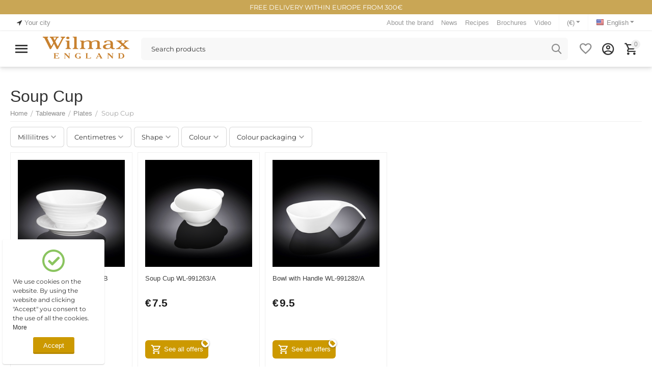

--- FILE ---
content_type: text/html; charset=utf-8
request_url: https://wilmax.eu/tableware-en/plates/soup-cup/
body_size: 24121
content:
<!DOCTYPE html>
<html 
class="
sticky-top-panel "    lang="en"
    dir="ltr"
    class=" "
>
<head>
<title>Soup Cup</title>
<base href="https://wilmax.eu/" />
<meta http-equiv="Content-Type" content="text/html; charset=utf-8" data-ca-mode="ultimate" />
<meta name="viewport" content="width=device-width, initial-scale=1, user-scalable=no, viewport-fit=cover" />
<meta name="description" content="Soup Cup" />
    <meta name="keywords" content="Soup Cup" />

<meta name="format-detection" content="telephone=no">

            <link rel="canonical" href="https://wilmax.eu/tableware-en/plates/soup-cup/" />    
                        
    <link title="English" dir="ltr" type="text/html" rel="alternate" hreflang="x-default" href="https://wilmax.eu/tableware-en/plates/soup-cup/" />
    <link title="English" dir="ltr" type="text/html" rel="alternate" hreflang="en" href="https://wilmax.eu/tableware-en/plates/soup-cup/" />
    <link title="Polski" dir="ltr" type="text/html" rel="alternate" hreflang="pl" href="https://wilmax.eu/pl/tableware-pl/plates-pl/soup-cup-pl/" />
    <link title="Hungarian" dir="ltr" type="text/html" rel="alternate" hreflang="hu" href="https://wilmax.eu/hu/tableware-hu/plates-hu/soup-cup-hu/" />
    <link title="German" dir="ltr" type="text/html" rel="alternate" hreflang="de" href="https://wilmax.eu/de/tableware-de/plates-de/soup-cup-de/" />
    <link title="Slovak" dir="ltr" type="text/html" rel="alternate" hreflang="sk" href="https://wilmax.eu/sk/tableware-sk/plates-sk/soup-cup-sk/" />

<meta name="cmsmagazine" content="b55b3ce6a6b9c4d16194dc6efd5e2613" /><meta property="og:type" content="website" />
<meta property="og:locale" content="en_US" />
<meta property="og:title" content="Soup Cup" />
<meta property="og:description" content="Soup Cup" />
<meta property="og:url" content="https://wilmax.eu/tableware-en/plates/soup-cup/" />
            <meta property="og:image" content=" https://wilmax.eu/images/logos/13/Wilmax_logo.svg" />
    

    <meta name="theme-color" content="#ffffff">
<meta name="google-site-verification" content="aQtHD9JQUFVqVmdcASRac3wdJVNXSL83PQZwnQCHDEQ" />
<!-- Global site tag (gtag.js) - Google Ads: 10875349248 --> <script async src="https://www.googletagmanager.com/gtag/js?id=AW-10875349248"></script> <script> window.dataLayer = window.dataLayer || []; function gtag(){dataLayer.push(arguments);} gtag('js', new Date()); gtag('config', 'AW-10875349248'); </script>



<!-- Facebook Pixel Code -->
<script>
!function(f,b,e,v,n,t,s)
{if(f.fbq)return;n=f.fbq=function(){n.callMethod?
n.callMethod.apply(n,arguments):n.queue.push(arguments)};
if(!f._fbq)f._fbq=n;n.push=n;n.loaded=!0;n.version='2.0';
n.queue=[];t=b.createElement(e);t.async=!0;
t.src=v;s=b.getElementsByTagName(e)[0];
s.parentNode.insertBefore(t,s)}(window,document,'script',
'https://connect.facebook.net/en_US/fbevents.js');
 
fbq('init', '2939874559608179'); 
fbq('track', 'PageView');
fbq('track', 'AddToCart');
fbq('track', 'AddToWishlist');
fbq('track', 'Purchase', {value: 0.0, currency: 'EUR'});
fbq('track', 'Purchase', {value: 0.0, currency: 'PLN'});
fbq('track', 'ViewContent');
</script>
<noscript>
<img height="1" width="1" 
src="https://www.facebook.com/tr?id=2939874559608179&ev=PageView
&noscript=1"/>
</noscript>
<!-- End Facebook Pixel Code -->

<!-- Meta Pixel Code -->
<script>
!function(f,b,e,v,n,t,s)
{if(f.fbq)return;n=f.fbq=function(){n.callMethod?
n.callMethod.apply(n,arguments):n.queue.push(arguments)};
if(!f._fbq)f._fbq=n;n.push=n;n.loaded=!0;n.version='2.0';
n.queue=[];t=b.createElement(e);t.async=!0;
t.src=v;s=b.getElementsByTagName(e)[0];
s.parentNode.insertBefore(t,s)}(window, document,'script',
'https://connect.facebook.net/en_US/fbevents.js');
fbq('init', '2939874559608179');
fbq('track', 'PageView');
</script>
<noscript><img height="1" width="1" style="display:none"
src="https://www.facebook.com/tr?id=2939874559608179&ev=PageView&noscript=1"
/></noscript>
<!-- End Meta Pixel Code -->
    <link href="https://wilmax.eu/images/logos/13/Wlm%D1%85_33333_.png" rel="shortcut icon" type="image/png" />

<link rel="preload" crossorigin="anonymous" as="font" href="//fonts.gstatic.com/s/montserrat/v21/JTUHjIg1_i6t8kCHKm4532VJOt5-QNFgpCtr6Hw9aXw.woff" type="font/woff" />
<link type="text/css" rel="stylesheet" href="https://wilmax.eu/var/cache/misc/assets/design/themes/abt__unitheme2/css/standalone.1126f5d5072e16a4a673311b817a3380.css?1767100323" /><script data-no-defer>
    window.lazySizesConfig =  {
        loadMode: 2,
        hFac: 0.42857142857143,
        expand: 350,
        expFactor: 1,
        preloadAfterLoad: false
    };
    document.addEventListener('lazybeforeunveil', function(e){
        let element = e.target;
        var bg = element.getAttribute('data-background-url');
        if(bg){
            var bgImg = $(new Image());
            bgImg.attr('src', bg);
            bgImg.on('load', function () {
                $(element).css({
                    'background-image': "url('" + bg + "')"
                }).removeAttr('data-background-url')
            });
        }
    });
</script>


<!-- Inline script moved to the bottom of the page -->
<noscript>
    <img height="1" width="1" style="display:none"
         src="https://www.facebook.com/tr?id=902331010657147&ev=PageView&noscript=1";
    />
</noscript>



<!-- Inline script moved to the bottom of the page -->
<!-- Inline script moved to the bottom of the page -->

<!-- Inline script moved to the bottom of the page -->
    <!-- Inline script moved to the bottom of the page -->

    
            <link rel="preload" href="https://wilmax.ru/design/themes/abt__unitheme2/media/custom_fonts/montserrat.woff?1767100328" as="font" type="font/woff" crossorigin="anonymous">
            <link rel="preload" href="https://wilmax.ru/design/themes/abt__unitheme2/media/custom_fonts/Oswald.woff?1767100328" as="font" type="font/woff" crossorigin="anonymous">
            <link rel="preload" href="https://wilmax.ru/design/themes/abt__unitheme2/media/custom_fonts/uni2-icons.woff?1767100328" as="font" type="font/woff" crossorigin="anonymous">
            <link rel="preload" href="https://wilmax.ru/design/themes/responsive/css/addons/ab__scroll_to_top/fonts/abscroll.woff?1767100328" as="font" type="font/woff" crossorigin="anonymous">
            <link rel="preload" href="https://wilmax.ru/design/themes/responsive/media/fonts/glyphs.woff?1767100328" as="font" type="font/woff" crossorigin="anonymous">
    <link rel="preload" href="https://wilmax.eu/images/logos/13/Wilmax_logo.svg" as="image">
<link rel="preload" href="https://wilmax.eu/images/logos/13/Wilmax_logo.svg" as="image">
<link rel="preload" href="https://wilmax.eu/images/ab__webp/thumbnails/270/270/detailed/15/991146_jpg.webp" as="image">
<link rel="preload" href="https://wilmax.eu/images/ab__webp/thumbnails/270/270/detailed/16/991263_jpg.webp" as="image">
<link rel="preload" href="https://wilmax.eu/images/ab__webp/thumbnails/270/270/detailed/15/991282_jpg.webp" as="image">
</head>

<body>
            
        <div class="ty-tygh  " data-ca-element="mainContainer" id="tygh_container">

        <div id="ajax_overlay" class="ty-ajax-overlay"></div>
<div id="ajax_loading_box" class="ty-ajax-loading-box"></div>
        <div class="cm-notification-container notification-container">
</div>
        <div class="ty-helper-container "
                    id="tygh_main_container">
                                             
<div class="tygh-top-panel clearfix">
                <div class="container-fluid  top-grid">
                                                
                <div class="container-fluid-row container-fluid-row-no-limit ">
<div class="row-fluid ">        <div class="span16 " >
                    <div class="free_ship ">
                <div class="ty-wysiwyg-content"  data-ca-live-editor-object-id="0" data-ca-live-editor-object-type=""><p class="text-center"><span style="color: rgb(255, 255, 255);">FREE DELIVERY WITHIN EUROPE FROM 300€</span></p></div>
                    </div>
            </div>
</div>
    </div>                                        
                <div class="container-fluid-row">
<div class="row-fluid ">        <div class="span4  " >
                    <!--fpc_exclude_316_2088-->                        <div class=" ty-float-left">
                        <div class="ty-geo-maps__geolocation"
         data-ca-geo-map-location-is-location-detected="false"
         data-ca-geo-map-location-element="location_block"
         id="geo_maps_location_block_2088"
    >
        <span class="hidden">City: </span>
        
        
    
    
    <a id="opener_geo_maps_location_dialog_2088"
        class="cm-dialog-opener cm-dialog-auto-size ty-geo-maps__geolocation__opener"
        href="https://wilmax.eu/index.php?dispatch=geo_maps.customer_geolocation"         data-ca-target-id="content_geo_maps_location_dialog_2088"
                data-ca-dialog-title="Customer location"        
        rel="nofollow"
    >
        <span
        class="ty-icon ty-icon-location-arrow"
                                    ></span>
        <bdi class="ty-geo-maps__geolocation__opener-text">            <span data-ca-geo-map-location-element="location" class="ty-geo-maps__geolocation__location">Your city</span>
        </bdi>
            </a>


    <!--geo_maps_location_block_2088--></div>

                    </div>
            <!--end_fpc_exclude_316_2088-->
            </div>

                                            
                                        
                
        <div class="span12 top-links-grid " >
                    <div class="top-languages store1 ty-float-right">
                <div class="ut2-languages clearfix" id="languages_317">
                                                            <div class="ty-select-wrapper">
    
    <a class="ty-select-block__a cm-combination" id="sw_select_en_wrap_language_69552a9a806b2">
                    <span
        class="ty-icon ty-flag ty-select-block__a-flag ty-flag-us"
                                    ></span>

                <span class="ty-select-block__a-item ">English</span>
        <span
        class="ty-icon ty-icon-down-micro ty-select-block__arrow"
                                    ></span>

    </a>

    <div id="select_en_wrap_language_69552a9a806b2" class="ty-select-block cm-popup-box hidden">
        <ul class="cm-select-list ty-select-block__list ty-flags">
                            <li class="ty-select-block__list-item">
                    <a rel="nofollow" href="https://wilmax.eu/tableware-en/plates/soup-cup/" class="ty-select-block__list-a is-active " data-ca-country-code="us" data-ca-name="en">
                                            <span
        class="ty-icon ty-flag ty-flag-us"
                                    ></span>

                                        English                    </a>
                </li>
                            <li class="ty-select-block__list-item">
                    <a rel="nofollow" href="https://wilmax.eu/pl/tableware-pl/plates-pl/soup-cup-pl/" class="ty-select-block__list-a  " data-ca-country-code="pl" data-ca-name="pl">
                                            <span
        class="ty-icon ty-flag ty-flag-pl"
                                    ></span>

                                        Polski                    </a>
                </li>
                            <li class="ty-select-block__list-item">
                    <a rel="nofollow" href="https://wilmax.eu/hu/tableware-hu/plates-hu/soup-cup-hu/" class="ty-select-block__list-a  " data-ca-country-code="hu" data-ca-name="hu">
                                            <span
        class="ty-icon ty-flag ty-flag-hu"
                                    ></span>

                                        Hungarian                    </a>
                </li>
                            <li class="ty-select-block__list-item">
                    <a rel="nofollow" href="https://wilmax.eu/de/tableware-de/plates-de/soup-cup-de/" class="ty-select-block__list-a  " data-ca-country-code="de" data-ca-name="de">
                                            <span
        class="ty-icon ty-flag ty-flag-de"
                                    ></span>

                                        German                    </a>
                </li>
                            <li class="ty-select-block__list-item">
                    <a rel="nofollow" href="https://wilmax.eu/sk/tableware-sk/plates-sk/soup-cup-sk/" class="ty-select-block__list-a  " data-ca-country-code="sk" data-ca-name="sk">
                                            <span
        class="ty-icon ty-flag ty-flag-sk"
                                    ></span>

                                        Slovak                    </a>
                </li>
                    </ul>
    </div>
</div>
    <!--languages_317--></div>

                    </div><div class="top-currencies currencies1 ty-float-right">
                <div id="currencies_318" class="ut2-currencies clearfix">
                                                <div class="ty-select-wrapper">
    
    <a class="ty-select-block__a cm-combination" id="sw_select_EUR_wrap_currency_69552a9a80be8">
                <span class="ty-select-block__a-item "> (€)</span>
        <span
        class="ty-icon ty-icon-down-micro ty-select-block__arrow"
                                    ></span>

    </a>

    <div id="select_EUR_wrap_currency_69552a9a80be8" class="ty-select-block cm-popup-box hidden">
        <ul class="cm-select-list ty-select-block__list ty-flags">
                            <li class="ty-select-block__list-item">
                    <a rel="nofollow" href="https://wilmax.eu/tableware-en/plates/soup-cup/?currency=EUR" class="ty-select-block__list-a is-active "  data-ca-name="EUR">
                                         (€)                    </a>
                </li>
                            <li class="ty-select-block__list-item">
                    <a rel="nofollow" href="https://wilmax.eu/tableware-en/plates/soup-cup/?currency=PLN" class="ty-select-block__list-a  "  data-ca-name="PLN">
                                         (zł)                    </a>
                </li>
                    </ul>
    </div>
</div>
    
<!--currencies_318--></div>

                    </div><div class="top-quick-links ty-float-right">
                    

        <div class="ty-text-links-wrapper">
        <span id="sw_text_links_2091" class="ty-text-links-btn cm-combination visible-phone">
            <span
        class="ty-icon ty-icon-short-list"
                                    ></span>

            <span
        class="ty-icon ty-icon-down-micro ty-text-links-btn__arrow"
                                    ></span>

        </span>
    
        <ul id="text_links_2091" class="ty-text-links  cm-popup-box ty-text-links_show_inline"><li class="ty-text-links__item ty-level-0  ty-text-links__item--inline"><a class="ty-text-links__a ty-text-links__a--level-0  ty-text-links__a--inline" href="https://wilmax.eu/about-our-company-en/">About the brand</a></li><li class="ty-text-links__item ty-level-0  ty-text-links__item--inline"><a class="ty-text-links__a ty-text-links__a--level-0  ty-text-links__a--inline" href="https://wilmax.eu/news/">News</a></li><li class="ty-text-links__item ty-level-0  ty-text-links__item--inline"><a class="ty-text-links__a ty-text-links__a--level-0  ty-text-links__a--inline" href="https://wilmax.eu/recipes/">Recipes</a></li><li class="ty-text-links__item ty-level-0  ty-text-links__item--inline"><a class="ty-text-links__a ty-text-links__a--level-0  ty-text-links__a--inline" href="https://wilmax.eu/brochures/">Brochures</a></li><li class="ty-text-links__item ty-level-0  ty-text-links__item--inline"><a class="ty-text-links__a ty-text-links__a--level-0  ty-text-links__a--inline" href="https://wilmax.eu/video/">Video</a></li></ul>

        </div>
    
                    </div>
            </div>
</div>
    </div>                                        
    
        </div>
    

</div>

<div class="tygh-header clearfix">
                <div class="container-fluid  header-grid light-header">
                                                
                <div class="container-fluid-row">
<div class="row-fluid ">        <div class="span16 top-menu-grid " >
                    <div class="row-fluid ">        <div class="span4 top-logo " >
                    <div id="sw_dropdown_786" class="ut2-sp-n cm-combination cm-abt--ut2-toggle-scroll  cm-external-triggered"><i class="ut2-icon-outline-menu"></i></div><div id="dropdown_786" class="ut2-sw-b hidden cm-external-click" data-ca-external-click-id="sw_dropdown_786"></div><div class="ut2-sw-w"><div class="ut2-scroll"><div class="ut2-sw"><div class="ut2-sp-f cm-combination cm-abt--ut2-toggle-scroll" id="off_dropdown_786" style="display:none;"><i class="ut2-icon-baseline-close"></i></div><div class="ut2-rb"><div class="ty-logo-container">
    
            <a href="https://wilmax.eu/" title="">
        
    

    


        
                            
        
        <img class="ty-pict  ty-logo-container__image   cm-image" width="0" height="0" alt="" title="" id="det_img_3950249211" src="https://wilmax.eu/images/logos/13/Wilmax_logo.svg" />

    
            </a>
    </div></div><div class="ut2-rb account-info"><div class="ut2-account-info">
        
            <div class="ut2-account-info__avatar"><i class="ut2-icon-outline-account-circle"></i></div>
        <p><a href="https://wilmax.eu/login-en/?return_url=index.php%3Fsl%3Den%26dispatch%3Dcategories.view%26category_id%3D1766" data-ca-target-id="login_block0" data-ca-dialog-title="Sign in" class="underlined cm-dialog-opener cm-dialog-auto-size" rel="nofollow">Sign in</a>&nbsp;&nbsp;|&nbsp;&nbsp;<a href="https://wilmax.eu/profiles-add-en/" class="underlined" rel="nofollow">Register</a><br/><span>Sign in to get more opportunities</span></p>
    <!--account_info_0--></div></div><nav class="ut2-fm "><div class="ut2-fmbtm hidden">Back to main</div><div class="ut2-fmw"><div class="ut2-lfl fly_font"><p><a href="https://wilmax.eu/tableware-en/"><span>Tableware</span></a></p><i></i><div class="ut2-slw"><div class="ut2-lsl"><p class="ut2-fm-active-item"><a href="https://wilmax.eu/tableware-en/plates/"><span class="img">

    


            
    
    <img class="ty-pict  ut2-lfl-icon lazyload   cm-image" alt="" title="" src="[data-uri]" width="200" height="150" data-src="https://wilmax.eu/images/ab__webp/abt__ut2/menu-with-icon/17/Plates_200_150_png.webp" />

</span>Plates</a></p><div class="ut2-tlw"><a href="https://wilmax.eu/tableware-en/plates/bread-plate/" class="">Bread Plate</a><a href="https://wilmax.eu/tableware-en/plates/dessert-plate/" class="">Dessert Plate</a><a href="https://wilmax.eu/tableware-en/plates/dinner-plate/" class="">Dinner Plate</a><a href="https://wilmax.eu/tableware-en/plates/serving-plate/" class="">Serving Plate</a><a href="https://wilmax.eu/tableware-en/plates/deep-plate/" class="">Deep Plate</a><a href="https://wilmax.eu/tableware-en/plates/soup-cup/" class=" ut2-fm-active-item">Soup Cup</a></div></div><div class="ut2-lsl"><p><a href="https://wilmax.eu/tableware-en/dishes/"><span class="img">

    


            
    
    <img class="ty-pict  ut2-lfl-icon lazyload   cm-image" alt="" title="" src="[data-uri]" width="200" height="150" data-src="https://wilmax.eu/images/ab__webp/abt__ut2/menu-with-icon/17/Plate_200_150_png.webp" />

</span>Dishes</a></p><div class="ut2-tlw"><a href="https://wilmax.eu/tableware-en/dishes/platter/" class="">Platter</a><a href="https://wilmax.eu/tableware-en/dishes/serving-dishes/" class="">Serving Dishes</a><a href="https://wilmax.eu/tableware-en/dishes/divided-dish/" class="">Divided Dish</a><a href="https://wilmax.eu/tableware-en/dishes/small-dish/" class="">Small Dish</a><a href="https://wilmax.eu/tableware-en/dishes/serving-bowl/" class="">Serving Bowl</a><a href="https://wilmax.eu/tableware-en/dishes/bowl/" class="">Bowl</a><a href="https://wilmax.eu/tableware-en/dishes/tray/" class="">Tray</a><a href="https://wilmax.eu/tableware-en/dishes/sushi-and-fish-dish/" class="">Sushi &amp; Fish Dish</a></div></div><div class="ut2-lsl"><p><a href="https://wilmax.eu/tableware-en/serveware/"><span class="img">

    


            
    
    <img class="ty-pict  ut2-lfl-icon lazyload   cm-image" alt="" title="" src="[data-uri]" width="200" height="150" data-src="https://wilmax.eu/images/ab__webp/abt__ut2/menu-with-icon/17/Serve_200_150_png.webp" />

</span>Serveware</a></p><div class="ut2-tlw"><a href="https://wilmax.eu/tableware-en/serveware/butter-dish/" class="">Butter Dish</a><a href="https://wilmax.eu/tableware-en/serveware/cake-stand/" class="">Cake Stand</a><a href="https://wilmax.eu/tableware-en/serveware/fruit-vase/" class="">Fruit Vase </a><a href="https://wilmax.eu/tableware-en/serveware/egg-cup/" class="">Egg Cup</a><a href="https://wilmax.eu/tableware-en/serveware/salt-and-pepper/" class="">Salt &amp; Pepper</a><a href="https://wilmax.eu/tableware-en/serveware/sauce-boat/" class="">Sauce Boat</a><a href="https://wilmax.eu/tableware-en/serveware/soy-dish-and-bottle/" class="">Soy Dish &amp;  Bottle</a><a href="https://wilmax.eu/tableware-en/serveware/tureen/" class="">Tureen</a></div></div><div class="ut2-lsl"><p><a href="https://wilmax.eu/tableware-en/accessories/"><span class="img">

    


            
    
    <img class="ty-pict  ut2-lfl-icon lazyload   cm-image" alt="" title="" src="[data-uri]" width="200" height="150" data-src="https://wilmax.eu/images/ab__webp/abt__ut2/menu-with-icon/17/Acses_200_150_png.webp" />

</span>Accessories</a></p><div class="ut2-tlw"><a href="https://wilmax.eu/tableware-en/accessories/ashtray/" class="">Ashtray</a><a href="https://wilmax.eu/tableware-en/accessories/candle-holder/" class="">Candle Holder</a><a href="https://wilmax.eu/tableware-en/accessories/chopstick-rest/" class="">Chopstick Rest</a><a href="https://wilmax.eu/tableware-en/accessories/flower-vase/" class="">Flower Vase</a><a href="https://wilmax.eu/tableware-en/accessories/napkin-holder/" class="">Napkin Holder</a><a href="https://wilmax.eu/tableware-en/accessories/napkin-ring/" class="">Napkin Ring</a><a href="https://wilmax.eu/tableware-en/accessories/stand/" class="">Stand</a><a href="https://wilmax.eu/tableware-en/accessories/toothpick-holder/" class="">Toothpick Holder</a><a href="https://wilmax.eu/tableware-en/accessories/warming-stand/" class="">Warming Stand</a></div></div></div></div><div class="ut2-lfl fly_font"><p><a href="https://wilmax.eu/drinkware-en/"><span>Drinkware</span></a></p><i></i><div class="ut2-slw"><div class="ut2-lsl"><p><a href="https://wilmax.eu/drinkware-en/tea-and-coffee/"><span class="img">

    


            
    
    <img class="ty-pict  ut2-lfl-icon lazyload   cm-image" alt="" title="" src="[data-uri]" width="200" height="150" data-src="https://wilmax.eu/images/ab__webp/abt__ut2/menu-with-icon/17/Cups_200_150_png.webp" />

</span>Tea &amp; Coffee</a></p><div class="ut2-tlw"><a href="https://wilmax.eu/drinkware-en/tea-and-coffee/mug-and-cup/" class="">Mug &amp; Cup</a><a href="https://wilmax.eu/drinkware-en/tea-and-coffee/cup-and-saucer/" class="">Cup &amp; Saucer</a><a href="https://wilmax.eu/drinkware-en/tea-and-coffee/double-wall-glass/" class="">Double Wall Glass</a><a href="https://wilmax.eu/drinkware-en/tea-and-coffee/double-wall-mug/" class="">Double Wall Mug</a><a href="https://wilmax.eu/drinkware-en/tea-and-coffee/saucer/" class="">Saucer</a></div></div><div class="ut2-lsl"><p><a href="https://wilmax.eu/drinkware-en/tea-and-coffee-pot/"><span class="img">

    


            
    
    <img class="ty-pict  ut2-lfl-icon lazyload   cm-image" alt="" title="" src="[data-uri]" width="200" height="150" data-src="https://wilmax.eu/images/ab__webp/abt__ut2/menu-with-icon/17/Teapot_200_150_png.webp" />

</span>Tea &amp; Coffee Pot</a></p><div class="ut2-tlw"><a href="https://wilmax.eu/drinkware-en/tea-and-coffee-pot/tea-pot/" class="">Tea Pot</a><a href="https://wilmax.eu/drinkware-en/tea-and-coffee-pot/thermo-glass-tea-pot/" class="">Thermo Glass Tea Pot</a><a href="https://wilmax.eu/drinkware-en/tea-and-coffee-pot/double-wall-tea-pot/" class="">Double Wall Tea Pot</a><a href="https://wilmax.eu/drinkware-en/tea-and-coffee-pot/french-press/" class="">French Press</a><a href="https://wilmax.eu/drinkware-en/tea-and-coffee-pot/vacuum-jug/" class="">Vacuum Jug</a><a href="https://wilmax.eu/drinkware-en/tea-and-coffee-pot/deep-kettle/" class="">Deep Kettle</a><a href="https://wilmax.eu/drinkware-en/tea-and-coffee-pot/coffee-decanter/" class="">Coffee Decanter</a><a href="https://wilmax.eu/drinkware-en/tea-and-coffee-pot/coffee-pot/" class="">Coffee Pot</a></div></div><div class="ut2-lsl"><p><a href="https://wilmax.eu/drinkware-en/accessories-for-tea-and-coffee/"><span class="img">

    


            
    
    <img class="ty-pict  ut2-lfl-icon lazyload   cm-image" alt="" title="" src="[data-uri]" width="200" height="150" data-src="https://wilmax.eu/images/ab__webp/abt__ut2/menu-with-icon/17/sugar_200_150_png.webp" />

</span>Accessories For Tea &amp; Coffee</a></p><div class="ut2-tlw"><a href="https://wilmax.eu/drinkware-en/accessories-for-tea-and-coffee/sugar-bowl/" class="">Sugar Bowl</a><a href="https://wilmax.eu/drinkware-en/accessories-for-tea-and-coffee/creamer/" class="">Creamer</a><a href="https://wilmax.eu/drinkware-en/accessories-for-tea-and-coffee/cake-stand/" class="">Cake Stand</a><a href="https://wilmax.eu/drinkware-en/accessories-for-tea-and-coffee/warmer-stand/" class="">Warmer Stand</a></div></div><div class="ut2-lsl"><p><a href="https://wilmax.eu/drinkware-en/jug/"><span class="img">

    


            
    
    <img class="ty-pict  ut2-lfl-icon lazyload   cm-image" alt="" title="" src="[data-uri]" width="200" height="150" data-src="https://wilmax.eu/images/ab__webp/abt__ut2/menu-with-icon/17/Jug_200_150_png.webp" />

</span>Jug</a></p><div class="ut2-tlw"><a href="https://wilmax.eu/drinkware-en/jug/porcelain-jug/" class="">Porcelain Jug</a><a href="https://wilmax.eu/drinkware-en/jug/thermo-glass-jug/" class="">Thermo Glass Jug</a><a href="https://wilmax.eu/drinkware-en/jug/glass-jug/" class="">Glass Jug</a></div></div><div class="ut2-lsl"><p><a href="https://wilmax.eu/drinkware-en/glasses/"><span class="img">

    


            
    
    <img class="ty-pict  ut2-lfl-icon lazyload   cm-image" alt="" title="" src="[data-uri]" width="200" height="150" data-src="https://wilmax.eu/images/ab__webp/abt__ut2/menu-with-icon/17/glass_200_150_png.webp" />

</span>Glasses</a></p><div class="ut2-tlw"><a href="https://wilmax.eu/drinkware-en/glasses/wine-glass/" class="">Wine Glass</a><a href="https://wilmax.eu/drinkware-en/glasses/champagne-glass/" class="">Champagne Glass</a><a href="https://wilmax.eu/drinkware-en/glasses/water-glass/" class="">Water Glass</a><a href="https://wilmax.eu/drinkware-en/glasses/longdrink-glass/" class="">Longdrink Glass</a><a href="https://wilmax.eu/drinkware-en/glasses/cocktail-glass/" class="">Cocktail Glass</a><a href="https://wilmax.eu/drinkware-en/glasses/martini-glass/" class="">Martini Glass</a><a href="https://wilmax.eu/drinkware-en/glasses/whiskey-glass/" class="">Whiskey Glass</a><a href="https://wilmax.eu/drinkware-en/glasses/cognac-glass/" class="">Cognac Glass</a><a href="https://wilmax.eu/drinkware-en/glasses/vodka-liqueur-glass/" class="">Vodka/Liqueur Glass</a></div></div><div class="ut2-lsl"><p><a href="https://wilmax.eu/drinkware-en/wine/"><span class="img">

    


            
    
    <img class="ty-pict  ut2-lfl-icon lazyload   cm-image" alt="" title="" src="[data-uri]" width="200" height="150" data-src="https://wilmax.eu/images/ab__webp/abt__ut2/menu-with-icon/17/Wine_200_150_png.webp" />

</span>Wine</a></p><div class="ut2-tlw"><a href="https://wilmax.eu/drinkware-en/wine/wine-decanter/" class="">Wine Decanter</a><a href="https://wilmax.eu/drinkware-en/wine/wine-glass/" class="">Wine Glass</a><a href="https://wilmax.eu/drinkware-en/wine/wine-bucket/" class="">Wine Bucket</a></div></div></div></div><div class="ut2-lfl fly_font"><p><a href="https://wilmax.eu/cutlery-en-2/"><span>Cutlery</span></a></p><i></i><div class="ut2-slw"><div class="ut2-lsl"><p><a href="https://wilmax.eu/cutlery-en-2/"><span class="img">

    


            
    
    <img class="ty-pict  ut2-lfl-icon lazyload   cm-image" alt="" title="" src="[data-uri]" width="202" height="152" data-src="https://wilmax.eu/images/ab__webp/abt__ut2/menu-with-icon/17/Cutlery_200_150_png.webp" />

</span>Cutlery</a></p><div class="ut2-tlw"><a href="https://wilmax.eu/cutlery-en-2/fork/" class="">Fork</a><a href="https://wilmax.eu/cutlery-en-2/knife/" class="">Knife</a><a href="https://wilmax.eu/cutlery-en-2/spoon/" class="">Spoon</a><a href="https://wilmax.eu/cutlery-en-2/tongs/" class="">Tongs</a><a href="https://wilmax.eu/cutlery-en-2/cake-server/" class="">Cake Server</a></div></div></div></div><div class="ut2-lfl fly_font"><p><a href="https://wilmax.eu/kitchenware-en/"><span>Kitchenware</span></a></p><i></i><div class="ut2-slw"><div class="ut2-lsl"><p><a href="https://wilmax.eu/kitchenware-en/bakeware/"><span class="img">

    


            
    
    <img class="ty-pict  ut2-lfl-icon lazyload   cm-image" alt="" title="" src="[data-uri]" width="202" height="152" data-src="https://wilmax.eu/images/ab__webp/abt__ut2/menu-with-icon/17/Bake_200_150_png.webp" />

</span>Bakeware</a></p><div class="ut2-tlw"><a href="https://wilmax.eu/kitchenware-en/bakeware/baking-dish/" class="">Baking Dish</a><a href="https://wilmax.eu/kitchenware-en/bakeware/baking-pot/" class="">Baking Pot</a><a href="https://wilmax.eu/kitchenware-en/bakeware/ramekin/" class="">Ramekin</a></div></div><div class="ut2-lsl"><p><a href="https://wilmax.eu/kitchenware-en/storageware/"><span class="img">

    


            
    
    <img class="ty-pict  ut2-lfl-icon lazyload   cm-image" alt="" title="" src="[data-uri]" width="200" height="150" data-src="https://wilmax.eu/images/ab__webp/abt__ut2/menu-with-icon/17/jar_200_png.webp" />

</span>Storageware</a></p><div class="ut2-tlw"><a href="https://wilmax.eu/kitchenware-en/storageware/jar/" class="">Jar</a></div></div><div class="ut2-lsl"><p><a href="https://wilmax.eu/kitchenware-en/oil-and-soy-bottle/"><span class="img">

    


            
    
    <img class="ty-pict  ut2-lfl-icon lazyload   cm-image" alt="" title="" src="[data-uri]" width="200" height="150" data-src="https://wilmax.eu/images/ab__webp/abt__ut2/menu-with-icon/17/Oil_200_150_png.webp" />

</span>Oil &amp; Soy Bottle</a></p><div class="ut2-tlw"><a href="https://wilmax.eu/kitchenware-en/oil-and-soy-bottle/oil-bottle/" class="">Oil Bottle</a><a href="https://wilmax.eu/kitchenware-en/oil-and-soy-bottle/soy-bottle/" class="">Soy Bottle</a></div></div></div></div><div class="ut2-lfl fly_font"><p><a href="https://wilmax.eu/material-en-2/"><span>Material</span></a></p><i></i><div class="ut2-slw"><div class="ut2-lsl"><p><a href="https://wilmax.eu/material-en-2/fine-porcelain/"><span class="img">

    


            
    
    <img class="ty-pict  ut2-lfl-icon lazyload   cm-image" alt="" title="" src="[data-uri]" width="200" height="98" data-src="https://wilmax.eu/images/ab__webp/abt__ut2/menu-with-icon/17/fine_porcelain_jpg.webp" />

</span>Fine Porcelain</a></p><div class="ut2-tlw"><a href="https://wilmax.eu/material-en-2/fine-porcelain/plates/" class="">Plates</a><a href="https://wilmax.eu/material-en-2/fine-porcelain/serving-dishes/" class="">Serving Dishes</a><a href="https://wilmax.eu/material-en-2/fine-porcelain/mugs-cups-and-saucers/" class="">Mugs, Cups &amp; Saucers</a><a href="https://wilmax.eu/material-en-2/fine-porcelain/tea-and-coffee-pots/" class="">Tea &amp; Coffee Pots</a><a href="https://wilmax.eu/material-en-2/fine-porcelain/sugar-bowls-and-creamers/" class="">Sugar Bowls &amp; Creamers</a><a href="https://wilmax.eu/material-en-2/fine-porcelain/accessories/" class="">Accessories</a><a href="https://wilmax.eu/material-en-2/fine-porcelain/baking-dishes/" class="">Baking Dishes</a></div></div><div class="ut2-lsl"><p><a href="https://wilmax.eu/material-en-2/natural-bamboo/"><span class="img">

    


            
    
    <img class="ty-pict  ut2-lfl-icon lazyload   cm-image" alt="" title="" src="[data-uri]" width="200" height="98" data-src="https://wilmax.eu/images/ab__webp/abt__ut2/menu-with-icon/17/bamboo__01_jpg.webp" />

</span>Natural Bamboo</a></p><div class="ut2-tlw"><a href="https://wilmax.eu/material-en-2/natural-bamboo/plates/" class="">Plates</a><a href="https://wilmax.eu/material-en-2/natural-bamboo/serving-dishes/" class="">Serving Dishes</a><a href="https://wilmax.eu/material-en-2/natural-bamboo/trays/" class="">Trays</a><a href="https://wilmax.eu/material-en-2/natural-bamboo/stand/" class="">Stand</a></div></div><div class="ut2-lsl"><p><a href="https://wilmax.eu/material-en-2/stainless-steel/"><span class="img">

    


            
    
    <img class="ty-pict  ut2-lfl-icon lazyload   cm-image" alt="" title="" src="[data-uri]" width="200" height="98" data-src="https://wilmax.eu/images/ab__webp/abt__ut2/menu-with-icon/17/stainless_steel_jpg.webp" />

</span>Stainless Steel</a></p><div class="ut2-tlw"><a href="https://wilmax.eu/material-en-2/stainless-steel/cutlery/" class="">Cutlery</a><a href="https://wilmax.eu/material-en-2/stainless-steel/tea-and-coffee-pots/" class="">Tea &amp; Coffee Pots</a><a href="https://wilmax.eu/material-en-2/stainless-steel/bowls/" class="">Bowls</a><a href="https://wilmax.eu/material-en-2/stainless-steel/wine-bucket/" class="">Wine Bucket</a></div></div><div class="ut2-lsl"><p><a href="https://wilmax.eu/material-en-2/crystalline-glass/"><span class="img">

    


            
    
    <img class="ty-pict  ut2-lfl-icon lazyload   cm-image" alt="" title="" src="[data-uri]" width="200" height="98" data-src="https://wilmax.eu/images/ab__webp/abt__ut2/menu-with-icon/17/crystalline_jpg.webp" />

</span>Crystalline Glass</a></p><div class="ut2-tlw"><a href="https://wilmax.eu/material-en-2/crystalline-glass/glasses/" class="">Glasses</a><a href="https://wilmax.eu/material-en-2/crystalline-glass/jugs-and-decanters/" class="">Jugs &amp; Decanters</a></div></div><div class="ut2-lsl"><p><a href="https://wilmax.eu/material-en-2/thermo-glass/"><span class="img">

    


            
    
    <img class="ty-pict  ut2-lfl-icon lazyload   cm-image" alt="" title="" src="[data-uri]" width="200" height="98" data-src="https://wilmax.eu/images/ab__webp/abt__ut2/menu-with-icon/17/thermo__01_jpg.webp" />

</span>Thermo Glass</a></p><div class="ut2-tlw"><a href="https://wilmax.eu/material-en-2/thermo-glass/tea-and-coffee-pots/" class="">Tea &amp; Coffee Pots</a><a href="https://wilmax.eu/material-en-2/thermo-glass/glasses-and-mugs/" class="">Glasses &amp; Mugs</a><a href="https://wilmax.eu/material-en-2/thermo-glass/jugs/" class="">Jugs</a><a href="https://wilmax.eu/material-en-2/thermo-glass/jars/" class="">Jars</a></div></div></div></div><div class="ut2-lfl "><p><a href="https://wilmax.eu/furniture/"><span>Furniture</span></a></p><i></i><div class="ut2-slw"><div class="ut2-lsl"><p><a href="https://wilmax.eu/furniture/">Chairs</a></p></div></div></div><div class="ut2-lfl fly_font"><p><a href="https://wilmax.eu/collection-en-3/"><span>Collection</span></a></p><i></i><div class="ut2-slw"><div class="ut2-lsl"><p><a href="https://wilmax.eu/collection-en-3/">Collection</a></p><div class="ut2-tlw"><a href="https://wilmax.eu/collection-en-3/emily/" class="">Emily</a><a href="https://wilmax.eu/collection-en-3/ilona/" class="">Ilona</a><a href="https://wilmax.eu/collection-en-3/julia/" class="">Diamond</a><a href="https://wilmax.eu/collection-en-3/miya/" class="">Miya</a><a href="https://wilmax.eu/collection-en-3/olivia/" class="">Olivia</a><a href="https://wilmax.eu/collection-en-3/olivia-pro/" class="">Olivia Pro</a><a href="https://wilmax.eu/collection-en-3/scratch/" class="">Scratch</a><a href="https://wilmax.eu/collection-en-3/shelley/" class="">Shelley</a><a href="https://wilmax.eu/collection-en-3/slatestone/" class="">SlateStone</a><a href="https://wilmax.eu/collection-en-3/spiral/" class="">Spiral</a><a href="https://wilmax.eu/collection-en-3/splash-en/" class="">Splash</a><a href="https://wilmax.eu/collection-en-3/stella/" class="">Stella</a><a href="https://wilmax.eu/collection-en-3/teona/" class="">Teona</a></div></div></div></div></div></nav><div class="ut2-fm-delimiter"></div><div class="ut2-rb"><div class="ut2-languages clearfix" id="languages_1940">
        <div class="ty-select-block__txt">Languages:</div>            <div class="ty-select-wrapper ty-languages clearfix">
                            <a href="https://wilmax.eu/tableware-en/plates/soup-cup/" title="Change language" class="ty-languages__item ty-languages__active">
                                            <span style="text-transform: uppercase">en</span>
                                    </a>
                            <a href="https://wilmax.eu/pl/tableware-pl/plates-pl/soup-cup-pl/" title="Change language" class="ty-languages__item">
                                            <span style="text-transform: uppercase">pl</span>
                                    </a>
                            <a href="https://wilmax.eu/hu/tableware-hu/plates-hu/soup-cup-hu/" title="Change language" class="ty-languages__item">
                                            <span style="text-transform: uppercase">hu</span>
                                    </a>
                            <a href="https://wilmax.eu/de/tableware-de/plates-de/soup-cup-de/" title="Change language" class="ty-languages__item">
                                            <span style="text-transform: uppercase">de</span>
                                    </a>
                            <a href="https://wilmax.eu/sk/tableware-sk/plates-sk/soup-cup-sk/" title="Change language" class="ty-languages__item">
                                            <span style="text-transform: uppercase">sk</span>
                                    </a>
                    </div>
    <!--languages_1940--></div></div><div class="ut2-rb"><div id="currencies_1939" class="ut2-currencies clearfix">
        <div class="ty-select-block__txt">Currencies:</div>     
        <div class="ty-select-wrapper ty-currencies clearfix">
                    <a href="https://wilmax.eu/tableware-en/plates/soup-cup/?currency=EUR" rel="nofollow" class="ty-currencies__item ty-currencies__active">€</a>
                    <a href="https://wilmax.eu/tableware-en/plates/soup-cup/?currency=PLN" rel="nofollow" class="ty-currencies__item ">zł</a>
                </div>
    
<!--currencies_1939--></div></div><div class="ut2-rb"><!--fpc_exclude_316_0-->                            <div class="ty-geo-maps__geolocation"
         data-ca-geo-map-location-is-location-detected="false"
         data-ca-geo-map-location-element="location_block"
         id="geo_maps_location_block_0"
    >
        <span class="hidden">City: </span>
        
        
    
    
    <a id="opener_geo_maps_location_dialog_0"
        class="cm-dialog-opener cm-dialog-auto-size ty-geo-maps__geolocation__opener"
        href="https://wilmax.eu/index.php?dispatch=geo_maps.customer_geolocation"         data-ca-target-id="content_geo_maps_location_dialog_0"
                data-ca-dialog-title="Customer location"        
        rel="nofollow"
    >
        <span
        class="ty-icon ty-icon-location-arrow"
                                    ></span>
        <bdi class="ty-geo-maps__geolocation__opener-text">            <span data-ca-geo-map-location-element="location" class="ty-geo-maps__geolocation__location">Your city</span>
        </bdi>
            </a>


    <!--geo_maps_location_block_0--></div>

            <!--end_fpc_exclude_316_0--></div><div class="ut2-rb fill--gray"><div class="ty-wysiwyg-content"  data-ca-live-editor-object-id="1766" data-ca-live-editor-object-type="categories"><div class="ut2-social-link-block"><div class="ty-mainbox-title">Get social</div>
<div class="ty-uppercase ty-social-link__title">Join us in the group <br> and be the first to know all promotions and offers!</div>
<div class="ut2-social-links">
<a target="_blank" href="https://www.instagram.com/wilmax.eu/"><i class="ut2-icon-instagram"></i></a>
<a target="_blank" href="https://www.facebook.com/WilmaxEurope"><i class="ut2-icon-facebook"></i></a>
</div>
</div></div></div><div class="ut2-rb fill--gray"><div class="ty-wysiwyg-content"  data-ca-live-editor-object-id="1766" data-ca-live-editor-object-type="categories"><ul>
<li>02-672 Warsaw, Postepu,19 lok.103</li>
<li><a href="tel:+48796497537">+48 796 497 537</a></li>
<li>Mon - Fri 09.00-17.00</li>
<li><a class="ty-exception__links-a greeny" href="/cdn-cgi/l/email-protection#bad3d4dcd5facdd3d6d7dbc294dfcf"><span class="__cf_email__" data-cfemail="e0898e868fa097898c8d8198ce8595">[email&#160;protected]</span></a></li>
<li><a class="link_checkout" href="index.php?dispatch=pages.view&page_id=61">Contact</a></li>

</ul></div></div></div></div></div><div class="top-logo ">
                <div class="ty-logo-container">
    
            <a href="https://wilmax.eu/" title="">
        
    

    


        
                            
        
        <img class="ty-pict  ty-logo-container__image   cm-image" width="0" height="0" alt="" title="" id="det_img_3950249211" src="https://wilmax.eu/images/logos/13/Wilmax_logo.svg" />

    
            </a>
    </div>

                    </div>
            </div>

                                        
            
        <div class="span9 top-search " >
                    <a href="javascript:void(0);" rel="nofollow" onclick="$(this).parent().next().toggleClass('hidden');$(this).next().toggleClass('view');$(this).toggleClass('hidden');" class="ut2-btn-search"><i class="ut2-icon-search"></i></a>

<div class="ty-search-block">
    <form action="https://wilmax.eu/" name="search_form" method="get">
        <input type="hidden" name="match" value="all" />
        <input type="hidden" name="subcats" value="Y" />
        <input type="hidden" name="pcode_from_q" value="Y" />
        <input type="hidden" name="pshort" value="Y" />
        <input type="hidden" name="pfull" value="N" />
        <input type="hidden" name="pname" value="Y" />
        <input type="hidden" name="pkeywords" value="Y" />
        <input type="hidden" name="search_performed" value="Y" />

        
<input type="hidden" name="pshort" value="N" />
<input type="hidden" name="pfull" value="N" />
<input type="hidden" name="pname" value="Y" />
<input type="hidden" name="pkeywords" value="Y" />
<input type="hidden" name="match" value="all" />
<input type="hidden" name="pcode_from_q" value="Y" />

        <input type="text" name="q" value="" id="search_input" title="Search products" class="ty-search-block__input cm-hint" /><button title="Search" class="ty-search-magnifier" type="submit"><i class="ut2-icon-search"></i></button>
<input type="hidden" name="dispatch" value="products.search" />
        
    </form>
</div>
            </div>

                                        
            
        <div class="span3 top-buttons " >
                    <div class="hidden-phone ">
                        <div class="ut2-top-compared-products" id="abt__ut2_compared_products">
        <a class="cm-tooltip ty-compare__a " href="https://wilmax.eu/compare-en/" rel="nofollow" title="View Comparison list"><i class="ut2-icon-baseline-equalizer"></i></a>
        <!--abt__ut2_compared_products--></div>

    
    <div class="ut2-top-wishlist-count" id="abt__ut2_wishlist_count">
        <a class="cm-tooltip ty-wishlist__a " href="https://wilmax.eu/wishlist-en/" rel="nofollow" title="View wish list"><i class="ut2-icon-baseline-favorite-border"></i></a>
        <!--abt__ut2_wishlist_count--></div>

                    </div><!--fpc_exclude_326_2098-->                        <div class="ut2-top-my-account ">
                <div class="ty-dropdown-box" id="account_info_2098">
    <div id="sw_dropdown_326" class="ty-dropdown-box__title cm-combination">
        <div>
                            <a class="ac-title" href="https://wilmax.eu/profiles-update-en/">
	                <i class="ut2-icon-outline-account-circle"></i>
                    <span >Account<i class="ut2-icon-outline-expand_more"></i></span>
                </a>
            
        </div>
    </div>

    <div id="dropdown_326" class="cm-popup-box ty-dropdown-box__content hidden">

                <ul class="ty-account-info">
                                        <li class="ty-account-info__item ty-dropdown-box__item"><a class="ty-account-info__a underlined" href="https://wilmax.eu/orders-en/" rel="nofollow">Orders</a></li>
                                                        <li class="ty-account-info__item ty-dropdown-box__item"><a class="ty-account-info__a underlined" href="https://wilmax.eu/compare-en/" rel="nofollow">Comparison list</a></li>
                            

<li class="ty-account-info__item ty-dropdown-box__item">
    <a href="https://wilmax.eu/returns-en/" rel="nofollow" class="ty-account-info__a">Return requests</a>
</li><li class="ty-account-info__item ty-dropdown-box__item"><a class="ty-account-info__a" href="https://wilmax.eu/wishlist-en/" rel="nofollow">Wish list</a></li>        </ul>

                    <div class="ty-account-info__orders updates-wrapper track-orders" id="track_orders_block_2098">
                <form action="https://wilmax.eu/" method="POST" class="cm-ajax cm-post cm-ajax-full-render" name="track_order_quick">
                    <input type="hidden" name="result_ids" value="track_orders_block_*" />
                    <input type="hidden" name="return_url" value="index.php?sl=en&amp;dispatch=categories.view&amp;category_id=1766" />

                    <div class="ty-account-info__orders-txt">Track my order(s)</div>

                    <div class="ty-account-info__orders-input ty-control-group ty-input-append">
                        <label for="track_order_item2098" class="cm-required hidden">Track my order(s)</label>
                        <input type="text" size="20" class="ty-input-text cm-hint" id="track_order_item2098" name="track_data" value="Order ID/E-mail" />
                        <button title="Go" class="ty-btn-go" type="submit"><span
        class="ty-icon ty-icon-right-dir ty-btn-go__icon"
                                    ></span>
</button>
<input type="hidden" name="dispatch" value="orders.track_request" />
                                            </div>
                </form>
                <!--track_orders_block_2098--></div>
        
        <div class="ty-account-info__buttons buttons-container">
                            <a href="https://wilmax.eu/login-en/?return_url=index.php%3Fsl%3Den%26dispatch%3Dcategories.view%26category_id%3D1766" data-ca-target-id="login_block2098" class="cm-dialog-opener cm-dialog-auto-size ty-btn ty-btn__secondary" rel="nofollow">Sign in</a><a href="https://wilmax.eu/profiles-add-en/" rel="nofollow" class="ty-btn ty-btn__primary">Register</a>
                <div  id="login_block2098" class="hidden" title="Sign in">
                    <div class="ty-login-popup">
                                            </div>
                </div>
                    </div>
<!--account_info_2098--></div>
</div>
                    </div>
            <!--end_fpc_exclude_326_2098--><!--fpc_exclude_325_2099-->                        <div class="ut2-top-cart-content ">
                    <div class="ty-dropdown-box" id="cart_status_2099">
         <div id="sw_dropdown_2099" class="ty-dropdown-box__title cm-combination">
        <a href="https://wilmax.eu/cart-en/" class="ac-title ty-hand">
                                                <i class="ut2-icon-outline-cart empty">
                        <span class="ty-minicart-count ty-hand empty">0</span>
                    </i>
                
                <span>Cart<span
        class="ty-icon ut2-icon-outline-expand_more"
                                    ></span>
</span>
            
        </a>
        </div>
        <div id="dropdown_2099" class="cm-popup-box ty-dropdown-box__content ty-dropdown-box__content--cart hidden">
                            <div class="cm-cart-content cm-cart-content-thumb cm-cart-content-delete">
                        <div class="ty-cart-items">
                                                            <div class="ty-cart-items__empty ty-center">Cart is empty</div>
                                                   
                                                                                    
                            
                        </div>

                                                <div class="cm-cart-buttons ty-cart-content__buttons buttons-container hidden">
                            <div class="ty-float-left">
                                <a href="https://wilmax.eu/cart-en/" rel="nofollow" class="ty-btn ty-btn__secondary">View cart</a>
                            </div>
                                                                                    <div class="ty-float-right">
                                            
 
    <a href="https://wilmax.eu/checkout-en/?vendor_id="  class="ty-btn ty-btn__primary " ><span
        class="ty-icon ty-icon-ok"
                                    ></span>
<bdi>Checkout</bdi></a>
                            </div>
                                                    </div>
                        
                </div>
            
        </div>
    <!--cart_status_2099--></div>


                    </div>
            <!--end_fpc_exclude_325_2099-->
            </div>
</div>
            </div>
</div>
    </div>    
        </div>
    

</div>

    <div class="tygh-content clearfix">
                    <div class="container-fluid  cat-content-grid">
                                                
                                        
                                        
                <div class="container-fluid-row container-fluid-row-full-width ut2__subcategories">
<div class="row-fluid ">        <div class="span16 ut2-top" >
                    <div class="ut2-extra-block-title">
            <h1 class="ty-mainbox-title">
            				<span>Soup Cup</span>
            
        </h1>
    
   
	<div id="breadcrumbs_357">

                    <div class="ty-breadcrumbs clearfix">
            <a href="https://wilmax.eu/" class="ty-breadcrumbs__a"><bdi>Home</bdi></a><span class="ty-breadcrumbs__slash">/</span><a href="https://wilmax.eu/tableware-en/" class="ty-breadcrumbs__a"><bdi>Tableware</bdi></a><span class="ty-breadcrumbs__slash">/</span><a href="https://wilmax.eu/tableware-en/plates/" class="ty-breadcrumbs__a"><bdi>Plates</bdi></a><span class="ty-breadcrumbs__slash">/</span><span class="ty-breadcrumbs__current"><bdi>Soup Cup</bdi></span>        </div>

                <!-- Inline script moved to the bottom of the page -->
            <!--breadcrumbs_357--></div></div>
            </div>
</div>
    </div>                                        
                                        
                                        
                <div class="container-fluid-row">
<div class="row-fluid ">        <div class="span16 main-content-grid  " >
                    <div class="hidden-phone ">
                <!-- Inline script moved to the bottom of the page -->

        

<div class="ty-horizontal-product-filters cm-product-filters cm-horizontal-filters ut2-filters"
     data-ca-target-id="product_filters_*,selected_filters_*,products_search_*,category_products_*,currencies_*,languages_*,product_features_*"
     data-ca-base-url="https://wilmax.eu/tableware-en/plates/soup-cup/"
     data-ca-tooltip-class = "ty-product-filters__tooltip"
     data-ca-tooltip-right-class = "ty-product-filters__tooltip--right"
     data-ca-tooltip-mobile-class = "ty-tooltip--mobile"
     data-ca-tooltip-layout-selector = "[data-ca-tooltip-layout='true']"
     data-ce-tooltip-events-tooltip = "mouseenter"
     id="product_filters_1913">
    <div class="ty-product-filters__wrapper">
        
            
                
                                
                <div class="ut2__horizontal-product-filters-dropdown">
                    <div id="sw_elm_filter_1913_2" class="ty-horizontal-product-filters-dropdown__wrapper  cm-combination ">Millilitres<i class="ty-horizontal-product-filters-dropdown__icon ty-icon-down-micro"></i></div>
                                            <div id="elm_filter_1913_2" class="cm-popup-box hidden ty-horizontal-product-filters-dropdown__content cm-horizontal-filters-content">
                            <div class="ty-horizontal-product-filters-dropdown__title">
                                <a href="javascript:void(0);" rel="nofollow" class="ut2-btn-close cm-external-click" data-ca-external-click-id="sw_elm_filter_1913_2"><i class="ut2-icon-baseline-close"></i></span></a>
                            </div>
                                                                                        <ul class="ty-product-filters " id="content_1913_2">

    
    
                        <li class="ty-product-filters__item-more">
                <ul id="ranges_1913_2" style="max-height: 310px;" class="ty-product-filters__variants cm-filter-table" data-ca-input-id="elm_search_1913_2" data-ca-clear-id="elm_search_clear_1913_2" data-ca-empty-id="elm_search_empty_1913_2">

                                        <li class="cm-product-filters-checkbox-container ty-product-filters__group">
                        

                                                            <input class="cm-product-filters-checkbox"
                                       type="checkbox"
                                                                              name="product_filters[2]"
                                       data-ca-filter-id="2"
                                       value="148"
                                       id="elm_checkbox_1913_2_148"
                                        >

                            <label  for="elm_checkbox_1913_2_148"><span>450 ml</span></label>
                                            </li>
                                        <li class="cm-product-filters-checkbox-container ty-product-filters__group">
                        

                                                            <input class="cm-product-filters-checkbox"
                                       type="checkbox"
                                                                              name="product_filters[2]"
                                       data-ca-filter-id="2"
                                       value="111"
                                       id="elm_checkbox_1913_2_111"
                                        >

                            <label  for="elm_checkbox_1913_2_111"><span>500 ml</span></label>
                                            </li>
                                        <li class="cm-product-filters-checkbox-container ty-product-filters__group">
                        

                                                            <input class="cm-product-filters-checkbox"
                                       type="checkbox"
                                                                              name="product_filters[2]"
                                       data-ca-filter-id="2"
                                       value="510"
                                       id="elm_checkbox_1913_2_510"
                                        >

                            <label  for="elm_checkbox_1913_2_510"><span>545 ml</span></label>
                                            </li>
                                    </ul>

                            </li>
                <p id="elm_search_empty_1913_2" class="ty-product-filters__no-items-found hidden">No items found matching the search criteria</p>
    </ul>
                                                        
                            <div class="ty-product-filters__tools"></div>
                        </div>
                                    </div>

            
                
                                
                <div class="ut2__horizontal-product-filters-dropdown">
                    <div id="sw_elm_filter_1913_3" class="ty-horizontal-product-filters-dropdown__wrapper  cm-combination ">Centimetres<i class="ty-horizontal-product-filters-dropdown__icon ty-icon-down-micro"></i></div>
                                            <div id="elm_filter_1913_3" class="cm-popup-box hidden ty-horizontal-product-filters-dropdown__content cm-horizontal-filters-content">
                            <div class="ty-horizontal-product-filters-dropdown__title">
                                <a href="javascript:void(0);" rel="nofollow" class="ut2-btn-close cm-external-click" data-ca-external-click-id="sw_elm_filter_1913_3"><i class="ut2-icon-baseline-close"></i></span></a>
                            </div>
                                                                                        <ul class="ty-product-filters " id="content_1913_3">

    
    
                        <li class="ty-product-filters__item-more">
                <ul id="ranges_1913_3" style="max-height: 310px;" class="ty-product-filters__variants cm-filter-table" data-ca-input-id="elm_search_1913_3" data-ca-clear-id="elm_search_clear_1913_3" data-ca-empty-id="elm_search_empty_1913_3">

                                        <li class="cm-product-filters-checkbox-container ty-product-filters__group">
                        

                                                            <input class="cm-product-filters-checkbox"
                                       type="checkbox"
                                                                              name="product_filters[3]"
                                       data-ca-filter-id="3"
                                       value="535"
                                       id="elm_checkbox_1913_3_535"
                                        >

                            <label  for="elm_checkbox_1913_3_535"><span>13.5 cm</span></label>
                                            </li>
                                        <li class="cm-product-filters-checkbox-container ty-product-filters__group">
                        

                                                            <input class="cm-product-filters-checkbox"
                                       type="checkbox"
                                                                              name="product_filters[3]"
                                       data-ca-filter-id="3"
                                       value="237"
                                       id="elm_checkbox_1913_3_237"
                                        >

                            <label  for="elm_checkbox_1913_3_237"><span>15 cm</span></label>
                                            </li>
                                        <li class="cm-product-filters-checkbox-container ty-product-filters__group">
                        

                                                            <input class="cm-product-filters-checkbox"
                                       type="checkbox"
                                                                              name="product_filters[3]"
                                       data-ca-filter-id="3"
                                       value="549"
                                       id="elm_checkbox_1913_3_549"
                                        >

                            <label  for="elm_checkbox_1913_3_549"><span>25 x 13 cm</span></label>
                                            </li>
                                    </ul>

                            </li>
                <p id="elm_search_empty_1913_3" class="ty-product-filters__no-items-found hidden">No items found matching the search criteria</p>
    </ul>
                                                        
                            <div class="ty-product-filters__tools"></div>
                        </div>
                                    </div>

            
                
                                
                <div class="ut2__horizontal-product-filters-dropdown">
                    <div id="sw_elm_filter_1913_4" class="ty-horizontal-product-filters-dropdown__wrapper  cm-combination ">Shape<i class="ty-horizontal-product-filters-dropdown__icon ty-icon-down-micro"></i></div>
                                            <div id="elm_filter_1913_4" class="cm-popup-box hidden ty-horizontal-product-filters-dropdown__content cm-horizontal-filters-content">
                            <div class="ty-horizontal-product-filters-dropdown__title">
                                <a href="javascript:void(0);" rel="nofollow" class="ut2-btn-close cm-external-click" data-ca-external-click-id="sw_elm_filter_1913_4"><i class="ut2-icon-baseline-close"></i></span></a>
                            </div>
                                                                                        <ul class="ty-product-filters " id="content_1913_4">

    
    
                        <li class="ty-product-filters__item-more">
                <ul id="ranges_1913_4" style="max-height: 310px;" class="ty-product-filters__variants cm-filter-table" data-ca-input-id="elm_search_1913_4" data-ca-clear-id="elm_search_clear_1913_4" data-ca-empty-id="elm_search_empty_1913_4">

                                        <li class="cm-product-filters-checkbox-container ty-product-filters__group">
                        

                                                            <input class="cm-product-filters-checkbox"
                                       type="checkbox"
                                                                              name="product_filters[4]"
                                       data-ca-filter-id="4"
                                       value="547"
                                       id="elm_checkbox_1913_4_547"
                                        >

                            <label  for="elm_checkbox_1913_4_547"><span>Irregular</span></label>
                                            </li>
                                        <li class="cm-product-filters-checkbox-container ty-product-filters__group">
                        

                                                            <input class="cm-product-filters-checkbox"
                                       type="checkbox"
                                                                              name="product_filters[4]"
                                       data-ca-filter-id="4"
                                       value="7"
                                       id="elm_checkbox_1913_4_7"
                                        >

                            <label  for="elm_checkbox_1913_4_7"><span>Round</span></label>
                                            </li>
                                    </ul>

                            </li>
                <p id="elm_search_empty_1913_4" class="ty-product-filters__no-items-found hidden">No items found matching the search criteria</p>
    </ul>
                                                        
                            <div class="ty-product-filters__tools"></div>
                        </div>
                                    </div>

            
                
                                
                <div class="ut2__horizontal-product-filters-dropdown">
                    <div id="sw_elm_filter_1913_5" class="ty-horizontal-product-filters-dropdown__wrapper  cm-combination ">Colour<i class="ty-horizontal-product-filters-dropdown__icon ty-icon-down-micro"></i></div>
                                            <div id="elm_filter_1913_5" class="cm-popup-box hidden ty-horizontal-product-filters-dropdown__content cm-horizontal-filters-content">
                            <div class="ty-horizontal-product-filters-dropdown__title">
                                <a href="javascript:void(0);" rel="nofollow" class="ut2-btn-close cm-external-click" data-ca-external-click-id="sw_elm_filter_1913_5"><i class="ut2-icon-baseline-close"></i></span></a>
                            </div>
                                                                                        <ul class="ty-product-filters " id="content_1913_5">

    
    
                        <li class="ty-product-filters__item-more">
                <ul id="ranges_1913_5" style="max-height: 310px;" class="ty-product-filters__variants cm-filter-table" data-ca-input-id="elm_search_1913_5" data-ca-clear-id="elm_search_clear_1913_5" data-ca-empty-id="elm_search_empty_1913_5">

                                        <li class="cm-product-filters-checkbox-container ty-product-filters__group">
                        

                                                            <input class="cm-product-filters-checkbox"
                                       type="checkbox"
                                                                              name="product_filters[5]"
                                       data-ca-filter-id="5"
                                       value="51"
                                       id="elm_checkbox_1913_5_51"
                                        >

                            <label  for="elm_checkbox_1913_5_51"><span>White</span></label>
                                            </li>
                                    </ul>

                            </li>
                <p id="elm_search_empty_1913_5" class="ty-product-filters__no-items-found hidden">No items found matching the search criteria</p>
    </ul>
                                                        
                            <div class="ty-product-filters__tools"></div>
                        </div>
                                    </div>

            
                
                                
                <div class="ut2__horizontal-product-filters-dropdown">
                    <div id="sw_elm_filter_1913_14" class="ty-horizontal-product-filters-dropdown__wrapper  cm-combination ">Colour packaging<i class="ty-horizontal-product-filters-dropdown__icon ty-icon-down-micro"></i></div>
                                            <div id="elm_filter_1913_14" class="cm-popup-box hidden ty-horizontal-product-filters-dropdown__content cm-horizontal-filters-content">
                            <div class="ty-horizontal-product-filters-dropdown__title">
                                <a href="javascript:void(0);" rel="nofollow" class="ut2-btn-close cm-external-click" data-ca-external-click-id="sw_elm_filter_1913_14"><i class="ut2-icon-baseline-close"></i></span></a>
                            </div>
                                                                                        <ul class="ty-product-filters " id="content_1913_14">

    
    
                        <li class="ty-product-filters__item-more">
                <ul id="ranges_1913_14" style="max-height: 310px;" class="ty-product-filters__variants cm-filter-table" data-ca-input-id="elm_search_1913_14" data-ca-clear-id="elm_search_clear_1913_14" data-ca-empty-id="elm_search_empty_1913_14">

                                        <li class="cm-product-filters-checkbox-container ty-product-filters__group">
                        

                                                            <input class="cm-product-filters-checkbox"
                                       type="checkbox"
                                                                              name="product_filters[14]"
                                       data-ca-filter-id="14"
                                       value="2327"
                                       id="elm_checkbox_1913_14_2327"
                                        >

                            <label  for="elm_checkbox_1913_14_2327"><span>No</span></label>
                                            </li>
                                    </ul>

                            </li>
                <p id="elm_search_empty_1913_14" class="ty-product-filters__no-items-found hidden">No items found matching the search criteria</p>
    </ul>
                                                        
                            <div class="ty-product-filters__tools"></div>
                        </div>
                                    </div>

            
            
            </div>

    
    <!--product_filters_1913--></div>

<div data-ca-tooltip-layout="true" class="hidden">
    <button type="button" data-ca-scroll=".main-content-grid" class="cm-scroll ty-tooltip--link ty-tooltip--filter"><span class="tooltip-arrow"></span></button>
</div>
                    </div><div class="ut2-cat-container">
	            <div class="ab__sf_cat_desc" ></div>
              
        <div class="cat-view-grid" id="category_products_250">
            
                                                                                                
                                    

    
                	
		

    
	



    
                
	

        
        
        

                

<!-- Inline script moved to the bottom of the page -->
    <div class="ty-pagination-container cm-pagination-container" id="pagination_contents">

    
    

    <!-- Inline script moved to the bottom of the page --><div class="grid-list ">
    <div id="categories_view_pagination_contents">
<div class="ty-column5" data-ut2-load-more="first-item">                
    
                
                        
    
    






























        








    


<div class="ut2-gl__item " style="aspect-ratio: var(--gl-item-width) / var(--gl-item-height)">    
                <form action="https://wilmax.eu/" method="post" name="product_form_35702" enctype="multipart/form-data" class="cm-disable-empty-files  cm-ajax cm-ajax-full-render cm-ajax-status-middle ">
<input type="hidden" name="result_ids" value="cart_status*,wish_list*,checkout*,account_info*,abt__ut2_wishlist_count" />
<input type="hidden" name="redirect_url" value="index.php?sl=en&amp;dispatch=categories.view&amp;category_id=1766" />
<input type="hidden" name="product_data[35702][product_id]" value="35702" />
<div class="ut2-gl__body content-on-hover"><div class="ut2-gl__image" style="max-height:270px;aspect-ratio: 270 / 270;">


        <a href="https://wilmax.eu/bowl-and-saucer-wl991146-ab-en/">
                    
        
    
                

            
    
                                                            
                            
                                
        
                            <img class="ty-pict  img-ab-hover-gallery lazyload   cm-image" alt="Bowl &amp; saucer wl‑991146/ab Wilmax (photo 1)" title="BOWL &amp; SAUCER WL‑991146/AB WILMAX" srcset="[data-uri]" src="https://wilmax.eu/images/ab__webp/thumbnails/270/270/detailed/15/991146_jpg.webp" data-srcset="https://wilmax.eu/images/ab__webp/thumbnails/540/540/detailed/15/991146_jpg.webp 2x" lazy_load_disabled id="det_img_35702desktop" width="270" height="270" />

            </a>

                                
            
    <div class="ut2-w-c-q__buttons w_c_q-hover" >
<a class="
	ut2-add-to-wish 		 cm-submit	 cm-tooltip"

     title="Add to wishlist"     id="button_wishlist_35702"     data-ca-dispatch="dispatch[wishlist.add..35702]"    >
    <i class="ut2-icon-baseline-favorite-border"></i>    </a>
    <!----></div></div><div class="ut2-gl__content content-on-hover" style="min-height:170px;">    <div class="ut2-gl__name">            <a href="https://wilmax.eu/bowl-and-saucer-wl991146-ab-en/" class="product-title" title="Bowl &amp; Saucer WL‑991146/AB" >Bowl & Saucer WL‑991146/AB</a>    
</div><div class="ut2-gl__rating ut2-rating-stars r-block">


</div>
<div class="ut2-gl__price	pr-col" style="min-height: 62px;"><div>            <span class="cm-reload-35702" id="old_price_update_35702">
            <input type="hidden" name="appearance[show_old_price]" value="1" />
                                    
        <!--old_price_update_35702--></span>
        <span class="cm-reload-35702 ty-price-update" id="price_update_35702">
        <input type="hidden" name="appearance[show_price_values]" value="1" />
        <input type="hidden" name="appearance[show_price]" value="1" />
                                <span class="ty-master-products-products-prices-block__price ty-price" id="line_discounted_price_35702"><bdi><span class="ty-price-num">€</span><span id="sec_discounted_price_35702" class="ty-price-num">8.5</span></bdi></span><a href="https://wilmax.eu/bowl-and-saucer-wl991146-ab-en/" title="Sellers of this product" class="go_to_other_offers cm-tooltip"><i class="ut2-icon-local_offer"></i></a>                        <!--price_update_35702--></span>
</div><div>            <span class="cm-reload-35702" id="line_discount_update_35702">
            <input type="hidden" name="appearance[show_price_values]" value="1" />
            <input type="hidden" name="appearance[show_list_discount]" value="1" />
                    <!--line_discount_update_35702--></span>
        </div>
</div><div class="ut2-gl__control icon_and_text" >        <div class="cm-reload-35702 ty-product-offers-btn" id="view_product_offers_btn_35702">
            <a href="https://wilmax.eu/bowl-and-saucer-wl991146-ab-en/" class="ty-btn__offers ty-btn__primary ty-btn__big ty-btn__add-to-cart ty-btn"><i class="ut2-icon-use_icon_cart cm-tooltip" title="See all offers"></i><bdi>See all offers</bdi></a>
        <!--view_product_offers_btn_35702--></div>
    
</div></div><div class="ut2-gl__bottom">
    



<div class="ut2-gl__feature">                    <div class="cm-reload-35702" id="product_data_features_update_35702">
            <input type="hidden" name="appearance[show_features]" value="1" />
            

    
    <span class="ty-control-group"><span class="ty-product-feature__label"><em>Colour</em></span><span><em>White</em></span></span>
    <span class="ty-control-group"><span class="ty-product-feature__label"><em>Centimetres</em></span><span><em>15  cm</em></span></span>
    <span class="ty-control-group"><span class="ty-product-feature__label"><em>Shape</em></span><span><em>Round</em></span></span>
    <span class="ty-control-group"><span class="ty-product-feature__label"><em>Millilitres</em></span><span><em>545  ml</em></span></span>
    <span class="ty-control-group"><span class="ty-product-feature__label"><em>Colour packaging</em></span><span><em>No</em></span></span>        <!--product_data_features_update_35702--></div>
    
</div>

</div></div></form>


</div></div><div class="ty-column5">                
    
                
                        
    
    






























        








    


<div class="ut2-gl__item " style="aspect-ratio: var(--gl-item-width) / var(--gl-item-height)">    
                <form action="https://wilmax.eu/" method="post" name="product_form_36192" enctype="multipart/form-data" class="cm-disable-empty-files  cm-ajax cm-ajax-full-render cm-ajax-status-middle ">
<input type="hidden" name="result_ids" value="cart_status*,wish_list*,checkout*,account_info*,abt__ut2_wishlist_count" />
<input type="hidden" name="redirect_url" value="index.php?sl=en&amp;dispatch=categories.view&amp;category_id=1766" />
<input type="hidden" name="product_data[36192][product_id]" value="36192" />
<div class="ut2-gl__body content-on-hover"><div class="ut2-gl__image" style="max-height:270px;aspect-ratio: 270 / 270;">


        <a href="https://wilmax.eu/soup-cup-wl991263-a-en/">
                    
        
    
                

            
    
                                                            
                            
                                
        
                            <img class="ty-pict  img-ab-hover-gallery lazyload   cm-image" alt="Soup cup wl‑991263/a Wilmax (photo 1)" title="SOUP CUP WL‑991263/A WILMAX" srcset="[data-uri]" src="https://wilmax.eu/images/ab__webp/thumbnails/270/270/detailed/16/991263_jpg.webp" data-srcset="https://wilmax.eu/images/ab__webp/thumbnails/540/540/detailed/16/991263_jpg.webp 2x" lazy_load_disabled id="det_img_36192desktop" width="270" height="270" />

            </a>

                                
            
    <div class="ut2-w-c-q__buttons w_c_q-hover" >
<a class="
	ut2-add-to-wish 		 cm-submit	 cm-tooltip"

     title="Add to wishlist"     id="button_wishlist_36192"     data-ca-dispatch="dispatch[wishlist.add..36192]"    >
    <i class="ut2-icon-baseline-favorite-border"></i>    </a>
    <!----></div></div><div class="ut2-gl__content content-on-hover" style="min-height:170px;">    <div class="ut2-gl__name">            <a href="https://wilmax.eu/soup-cup-wl991263-a-en/" class="product-title" title="Soup Cup WL‑991263/A" >Soup Cup WL‑991263/A</a>    
</div><div class="ut2-gl__rating ut2-rating-stars r-block">


</div>
<div class="ut2-gl__price	pr-col" style="min-height: 62px;"><div>            <span class="cm-reload-36192" id="old_price_update_36192">
            <input type="hidden" name="appearance[show_old_price]" value="1" />
                                    
        <!--old_price_update_36192--></span>
        <span class="cm-reload-36192 ty-price-update" id="price_update_36192">
        <input type="hidden" name="appearance[show_price_values]" value="1" />
        <input type="hidden" name="appearance[show_price]" value="1" />
                                <span class="ty-master-products-products-prices-block__price ty-price" id="line_discounted_price_36192"><bdi><span class="ty-price-num">€</span><span id="sec_discounted_price_36192" class="ty-price-num">7.5</span></bdi></span><a href="https://wilmax.eu/soup-cup-wl991263-a-en/" title="Sellers of this product" class="go_to_other_offers cm-tooltip"><i class="ut2-icon-local_offer"></i></a>                        <!--price_update_36192--></span>
</div><div>            <span class="cm-reload-36192" id="line_discount_update_36192">
            <input type="hidden" name="appearance[show_price_values]" value="1" />
            <input type="hidden" name="appearance[show_list_discount]" value="1" />
                    <!--line_discount_update_36192--></span>
        </div>
</div><div class="ut2-gl__control icon_and_text" >        <div class="cm-reload-36192 ty-product-offers-btn" id="view_product_offers_btn_36192">
            <a href="https://wilmax.eu/soup-cup-wl991263-a-en/" class="ty-btn__offers ty-btn__primary ty-btn__big ty-btn__add-to-cart ty-btn"><i class="ut2-icon-use_icon_cart cm-tooltip" title="See all offers"></i><bdi>See all offers</bdi></a>
        <!--view_product_offers_btn_36192--></div>
    
</div></div><div class="ut2-gl__bottom">
    



<div class="ut2-gl__feature">                    <div class="cm-reload-36192" id="product_data_features_update_36192">
            <input type="hidden" name="appearance[show_features]" value="1" />
            

    
    <span class="ty-control-group"><span class="ty-product-feature__label"><em>Colour</em></span><span><em>White</em></span></span>
    <span class="ty-control-group"><span class="ty-product-feature__label"><em>Centimetres</em></span><span><em>13.5  cm</em></span></span>
    <span class="ty-control-group"><span class="ty-product-feature__label"><em>Shape</em></span><span><em>Round</em></span></span>
    <span class="ty-control-group"><span class="ty-product-feature__label"><em>Millilitres</em></span><span><em>500  ml</em></span></span>
    <span class="ty-control-group"><span class="ty-product-feature__label"><em>Colour packaging</em></span><span><em>No</em></span></span>        <!--product_data_features_update_36192--></div>
    
</div>

</div></div></form>


</div></div><div class="ty-column5">                
    
                
                        
    
    






























        








    


<div class="ut2-gl__item " style="aspect-ratio: var(--gl-item-width) / var(--gl-item-height)">    
                <form action="https://wilmax.eu/" method="post" name="product_form_35711" enctype="multipart/form-data" class="cm-disable-empty-files  cm-ajax cm-ajax-full-render cm-ajax-status-middle ">
<input type="hidden" name="result_ids" value="cart_status*,wish_list*,checkout*,account_info*,abt__ut2_wishlist_count" />
<input type="hidden" name="redirect_url" value="index.php?sl=en&amp;dispatch=categories.view&amp;category_id=1766" />
<input type="hidden" name="product_data[35711][product_id]" value="35711" />
<div class="ut2-gl__body content-on-hover"><div class="ut2-gl__image" style="max-height:270px;aspect-ratio: 270 / 270;">


        <a href="https://wilmax.eu/bowl-with-handle-wl991282-a-en/">
                    
        
    
                

            
    
                                                            
                            
                                
        
                            <img class="ty-pict  img-ab-hover-gallery lazyload   cm-image" alt="Bowl with handle wl‑991282/a Wilmax (photo 1)" title="BOWL WITH HANDLE WL‑991282/A WILMAX" srcset="[data-uri]" src="https://wilmax.eu/images/ab__webp/thumbnails/270/270/detailed/15/991282_jpg.webp" data-srcset="https://wilmax.eu/images/ab__webp/thumbnails/540/540/detailed/15/991282_jpg.webp 2x" lazy_load_disabled id="det_img_35711desktop" width="270" height="270" />

            </a>

                                
            
    <div class="ut2-w-c-q__buttons w_c_q-hover" >
<a class="
	ut2-add-to-wish 		 cm-submit	 cm-tooltip"

     title="Add to wishlist"     id="button_wishlist_35711"     data-ca-dispatch="dispatch[wishlist.add..35711]"    >
    <i class="ut2-icon-baseline-favorite-border"></i>    </a>
    <!----></div></div><div class="ut2-gl__content content-on-hover" style="min-height:170px;">    <div class="ut2-gl__name">            <a href="https://wilmax.eu/bowl-with-handle-wl991282-a-en/" class="product-title" title="Bowl with Handle WL‑991282/A" >Bowl with Handle WL‑991282/A</a>    
</div><div class="ut2-gl__rating ut2-rating-stars r-block">


</div>
<div class="ut2-gl__price	pr-col" style="min-height: 62px;"><div>            <span class="cm-reload-35711" id="old_price_update_35711">
            <input type="hidden" name="appearance[show_old_price]" value="1" />
                                    
        <!--old_price_update_35711--></span>
        <span class="cm-reload-35711 ty-price-update" id="price_update_35711">
        <input type="hidden" name="appearance[show_price_values]" value="1" />
        <input type="hidden" name="appearance[show_price]" value="1" />
                                <span class="ty-master-products-products-prices-block__price ty-price" id="line_discounted_price_35711"><bdi><span class="ty-price-num">€</span><span id="sec_discounted_price_35711" class="ty-price-num">9.5</span></bdi></span><a href="https://wilmax.eu/bowl-with-handle-wl991282-a-en/" title="Sellers of this product" class="go_to_other_offers cm-tooltip"><i class="ut2-icon-local_offer"></i></a>                        <!--price_update_35711--></span>
</div><div>            <span class="cm-reload-35711" id="line_discount_update_35711">
            <input type="hidden" name="appearance[show_price_values]" value="1" />
            <input type="hidden" name="appearance[show_list_discount]" value="1" />
                    <!--line_discount_update_35711--></span>
        </div>
</div><div class="ut2-gl__control icon_and_text" >        <div class="cm-reload-35711 ty-product-offers-btn" id="view_product_offers_btn_35711">
            <a href="https://wilmax.eu/bowl-with-handle-wl991282-a-en/" class="ty-btn__offers ty-btn__primary ty-btn__big ty-btn__add-to-cart ty-btn"><i class="ut2-icon-use_icon_cart cm-tooltip" title="See all offers"></i><bdi>See all offers</bdi></a>
        <!--view_product_offers_btn_35711--></div>
    
</div></div><div class="ut2-gl__bottom">
    



<div class="ut2-gl__feature">                    <div class="cm-reload-35711" id="product_data_features_update_35711">
            <input type="hidden" name="appearance[show_features]" value="1" />
            

    
    <span class="ty-control-group"><span class="ty-product-feature__label"><em>Colour</em></span><span><em>White</em></span></span>
    <span class="ty-control-group"><span class="ty-product-feature__label"><em>Centimetres</em></span><span><em>25 x 13  cm</em></span></span>
    <span class="ty-control-group"><span class="ty-product-feature__label"><em>Shape</em></span><span><em>Irregular</em></span></span>
    <span class="ty-control-group"><span class="ty-product-feature__label"><em>Millilitres</em></span><span><em>450  ml</em></span></span>
    <span class="ty-control-group"><span class="ty-product-feature__label"><em>Colour packaging</em></span><span><em>No</em></span></span>        <!--product_data_features_update_35711--></div>
    
</div>

</div></div></form>


</div></div><div class="ty-column5"></div><div class="ty-column5"></div>
    <!--categories_view_pagination_contents--></div>

    </div>


    <!--pagination_contents--></div>
                                    
                        <!--category_products_250--></div>
    </div>
            </div>
</div>
    </div>                                        
                                        
    
        </div>
    

    </div>



<div class="tygh-footer clearfix" id="tygh_footer">
                <div class="container-fluid  ty-footer-grid">
                                                
                                        
                <div class="container-fluid-row container-fluid-row-full-width ty-footer-menu b-top">
<div class="row-fluid ">        <div class="span16 " >
                    <div class="row-fluid ">        <div class="span4 my-account-grid " >
                    <div class="ty-footer ty-float-left">
        <div class="ty-footer-general__header  cm-combination" id="sw_footer-general_327">
                                        <span>My account</span>
                        
        <span
        class="ty-icon ty-icon-down-open ty-footer-menu__icon-open"
                                    ></span>

        <span
        class="ty-icon ty-icon-up-open ty-footer-menu__icon-hide"
                                    ></span>

        </div>
        <div class="ty-footer-general__body" id="footer-general_327"><ul id="account_info_links_2769">
    <li class="ty-footer-menu__item"><a href="https://wilmax.eu/login-en/" rel="nofollow">Sign in</a></li>
    <li class="ty-footer-menu__item"><a href="https://wilmax.eu/profiles-add-en/" rel="nofollow">Create account</a></li>
<!--account_info_links_2769--></ul></div>
    </div>
            </div>

                                        
            
        <div class="span4 about-grid " >
                    <div class="ty-footer footer-no-wysiwyg ty-float-left">
        <div class="ty-footer-general__header  cm-combination" id="sw_footer-general_328">
                                        <span>Information for buyers</span>
                        
        <span
        class="ty-icon ty-icon-down-open ty-footer-menu__icon-open"
                                    ></span>

        <span
        class="ty-icon ty-icon-up-open ty-footer-menu__icon-hide"
                                    ></span>

        </div>
        <div class="ty-footer-general__body" id="footer-general_328"><div class="ty-wysiwyg-content"  data-ca-live-editor-object-id="0" data-ca-live-editor-object-type=""><ul id="demo_store_links">
<li class="ty-footer-menu__item"><a href="https://wilmax.eu/about-our-company-en/">About us</a></li>
<li class="ty-footer-menu__item"><a href="https://wilmax.eu/return-policy/">Return policy</a></li>
<li class="ty-footer-menu__item"><a href="https://wilmax.eu/terms-and-conditions-of-online-store-en/">Online store terms</a></li>
<li class="ty-footer-menu__item"><a href="https://wilmax.eu/privacy-and-cookie-policy/">Privacy & Cookie policy</a></li>
<li class="ty-footer-menu__item"><a href="https://wilmax.eu/damage-claim/">Damage claim</a></li>

</ul></div></div>
    </div>
            </div>

                                        
            
        <div class="span4  " >
                    <div class="ty-footer footer-no-wysiwyg ty-float-left">
        <div class="ty-footer-general__header  cm-combination" id="sw_footer-general_329">
                                        <span>Customer Service</span>
                        
        <span
        class="ty-icon ty-icon-down-open ty-footer-menu__icon-open"
                                    ></span>

        <span
        class="ty-icon ty-icon-up-open ty-footer-menu__icon-hide"
                                    ></span>

        </div>
        <div class="ty-footer-general__body" id="footer-general_329"><div class="ty-wysiwyg-content"  data-ca-live-editor-object-id="0" data-ca-live-editor-object-type=""><ul id="customer_service_links">
<li class="ty-footer-menu__item"><a href="https://wilmax.eu/orders-en/" rel="nofollow">About your order</a></li>
<li class="ty-footer-menu__item"><a href="https://wilmax.eu/wishlist-en/" rel="nofollow">Wishlist</a></li>
<li class="ty-footer-menu__item"><a href="https://wilmax.eu/compare-en/" rel="nofollow">Comparison list</a></li>
</ul></div></div>
    </div>
            </div>

                                        
            
        <div class="span4  " >
                    <div class="ty-footer footer-no-wysiwyg ty-float-left">
        <div class="ty-footer-general__header  cm-combination" id="sw_footer-general_256">
                                        <span>Contact us</span>
                        
        <span
        class="ty-icon ty-icon-down-open ty-footer-menu__icon-open"
                                    ></span>

        <span
        class="ty-icon ty-icon-up-open ty-footer-menu__icon-hide"
                                    ></span>

        </div>
        <div class="ty-footer-general__body" id="footer-general_256"><div class="ty-wysiwyg-content"  data-ca-live-editor-object-id="0" data-ca-live-editor-object-type=""><ul>
<li>02-672 Warsaw, Postepu,19 lok.103</li>
<li><a href="tel:+48796497537">+48 796 497 537</a></li>
<li>Mon - Fri 09.00-17.00</li>
<li><a class="ty-exception__links-a greeny" href="/cdn-cgi/l/email-protection#d3babdb5bc93a4babfbeb2abfdb6a6"><span class="__cf_email__" data-cfemail="f79e999198b7809e9b9a968fd99282">[email&#160;protected]</span></a></li>
<li><a class="link_checkout" href="index.php?dispatch=pages.view&page_id=61">Contact</a></li>

</ul></div></div>
    </div>
            </div>
</div>
            </div>
</div>
    </div>                                        
                <div class="container-fluid-row">
<div class="row-fluid ">        <div class="span16 ty-footer-grid__full-width footer-copyright " >
                    <div class="row-fluid ">        <div class="span8  " >
                    <div class=" ty-float-left">
                <p class="bottom-copyright">
    &copy;
            2010 -
    
    2025 WILMAX. 
</p>
                    </div>
            </div>

                                        
            
        <div class="span8  " >
                    <div class=" ty-float-right">
                <div class="ty-payment-icons">
        <span class="ty-payment-icons__item twocheckout">&nbsp;</span>
    <span class="ty-payment-icons__item paypal">&nbsp;</span>
    <span class="ty-payment-icons__item mastercard">&nbsp;</span>
    <span class="ty-payment-icons__item visa">&nbsp;</span>
    
</div>

                    </div>
            </div>
</div>
            </div>
</div>
    </div>    
        </div>
    

</div>



            



<div class="ut2-sticky-panel__wrap ">

        
        </div>
        <!--tygh_main_container--></div>

        
<div id="hw_cookie_law" class="hw_cookie_position_left">
<p>We use cookies on the website. By using the website and clicking "Accept" you consent to the use of all the cookies. <a href="/index.php?dispatch=pages.view&page_id=48">More</a></p>
<a class="hw_cookie-hw-button" onclick="return fn_hw_cookie_law_activate();">Accept</a>
</div>
<noscript><div><img src="//mc.yandex.ru/watch/86724352" style="position:absolute; left:-9999px;" alt="" /></div></noscript>
    <!-- Inline script moved to the bottom of the page -->
        <!--tygh_container--></div>

        <script data-cfasync="false" src="/cdn-cgi/scripts/5c5dd728/cloudflare-static/email-decode.min.js"></script><script src="https://wilmax.eu/js/lib/jquery/jquery-3.5.1.min.js?ver=1767100323" ></script>

<script src="https://wilmax.eu/var/cache/misc/assets/js/tygh/scripts-880d67b9b0f546e338a4489615e02865.js?1767100323"></script>
<script src="js/addons/csc_live_search/func.js?v=7.10.0"></script>
<script>
(function(_, $) {

    _.tr({
        cannot_buy: 'You cannot buy the product with these option variants',
        no_products_selected: 'No products selected',
        error_no_items_selected: 'No items selected! At least one check box must be selected to perform this action.',
        delete_confirmation: 'Are you sure you want to delete the selected items?',
        text_out_of_stock: 'please contact us',
        items: 'item(s)',
        text_required_group_product: 'Please select a product for the required group [group_name]',
        save: 'Save',
        close: 'Close',
        notice: 'Notice',
        warning: 'Warning',
        error: 'Error',
        empty: 'Empty',
        text_are_you_sure_to_proceed: 'Are you sure you want to proceed?',
        text_invalid_url: 'You have entered an invalid URL',
        error_validator_email: 'The email address in the <b>[field]<\/b> field is invalid.',
        error_validator_phone: 'The phone number in the <b>[field]<\/b> field is invalid. The correct format is (555) 555-55-55 or 55 55 555 5555.',
        error_validator_phone_mask: 'The phone number in the <b>[field]<\/b> field is invalid.',
        error_validator_phone_mask_with_phone: 'The phone number <b>[phone]<\/b> is invalid.',
        error_validator_integer: 'The value of the <b>[field]<\/b> field is invalid. It should be integer.',
        error_validator_multiple: 'The <b>[field]<\/b> field does not contain the selected options.',
        error_validator_password: 'The passwords in the <b>[field2]<\/b> and <b>[field]<\/b> fields do not match.',
        error_validator_required: 'The <b>[field]<\/b> field is mandatory.',
        error_validator_zipcode: 'The ZIP / Postal code in the <b>[field]<\/b> field is incorrect. The correct format is [extra].',
        error_validator_message: 'The value of the <b>[field]<\/b> field is invalid.',
        text_page_loading: 'Loading... Your request is being processed, please wait.',
        error_ajax: 'Oops, something went wrong ([error]). Please try again.',
        text_changes_not_saved: 'Your changes have not been saved.',
        text_data_changed: 'Your changes have not been saved.Press OK to continue, or Cancel to stay on the current page.',
        placing_order: 'Placing the order',
        order_was_not_placed: 'Order was not placed',
        file_browser: 'File browser',
        browse: 'Browse...',
        more: 'More',
        text_no_products_found: 'No products found',
        cookie_is_disabled: 'For a complete shopping experience, please <a href=\"http://www.wikihow.com/Enable-Cookies-in-Your-Internet-Web-Browser\" target=\"_blank\">set your browser to accept cookies<\/a>',
        insert_image: 'Insert image',
        image_url: 'Image URL',
        loading: 'Loading...',
        product_in_wishlist:'This product is already in the wish list',
        'abt__ut2.add_to_wishlist.tooltip':'Add to wishlist',
        product_added_to_cl:'The product was added to your Comparison list',
        add_to_comparison_list:'Add to comparison list',
        text_editing_raw: 'Text editing',
        save_raw: 'Save',
        cancel_raw: 'Cancel',

        abt__ut2_of: 'of'
    });

    $.extend(_, {
        index_script: 'index.php',
        changes_warning: /*'Y'*/'N',
        currencies: {
            'primary': {
                'decimals_separator': '.',
                'thousands_separator': '&nbsp;',
                'decimals': '2'
            },
            'secondary': {
                'decimals_separator': '.',
                'thousands_separator': ',',
                'decimals': '1',
                'coefficient': '1.00000'
            }
        },
        default_editor: 'redactor2',
        default_previewer: 'ab__photoswipe',
        current_path: '',
        current_location: 'https://wilmax.eu',
        images_dir: 'https://wilmax.eu/design/themes/responsive/media/images',
        notice_displaying_time: 5,
        cart_language: 'en',
        language_direction: 'ltr',
        default_language: 'ru',
        cart_prices_w_taxes: false,
        regexp: [],
        current_url: 'https://wilmax.eu/tableware-en/plates/soup-cup/',
        current_host: 'wilmax.eu',
        init_context: '',
        phone_validation_mode: 'international_format',
        hash_of_available_countries: '5c9365125bedee4b61f9bbf582b30314',
        hash_of_phone_masks: '1767100323',
        deferred_scripts: []
    });

    
    
        $(document).ready(function(){
            turnOffPhoneSafariAutofill();

            $.runCart('C');
        });

        $.ceEvent('on', 'ce.commoninit', function () {
            turnOffPhoneSafariAutofill();
        });

        function turnOffPhoneSafariAutofill () {
            if ($.browser.safari) {
                $('[x-autocompletetype="tel"]').removeAttr('x-autocompletetype');
                $('.cm-mask-phone-label:not(.autofill-on)').append('<span style="position: absolute; overflow: hidden; width: 1px; height: 1px;">search</span>');
            }
        }

    
    }(Tygh, Tygh.$));
</script>
<script>(function(_, $) {$.extend(_, {abt__ut2: {settings: {"general":{"lazy_load":"Y","brand_feature_id":"6","top_sticky_panel":{"enable":{"desktop":"Y","tablet":"Y","mobile":"N"}},"blog_page_id":"24","change_main_image_on_variation_hover":{"desktop":"Y","tablet":"N","mobile":"N"},"sticky_panel":{"enable_sticky_panel":{"desktop":"N","tablet":"N","mobile":"Y"},"enable_sticky_panel_labels":{"desktop":"N","tablet":"N","mobile":"Y"},"link_home":{"desktop":"N","tablet":"N","mobile":"Y","position":""},"catalog":{"desktop":"N","tablet":"N","mobile":"Y","position":""},"search":{"desktop":"N","tablet":"N","mobile":"Y","position":""},"cart":{"desktop":"N","tablet":"N","mobile":"Y","position":""},"wishlist":{"desktop":"N","tablet":"N","mobile":"Y","position":""},"comparison":{"desktop":"N","tablet":"N","mobile":"N","position":""},"account":{"desktop":"N","tablet":"N","mobile":"Y","position":""},"phones":{"desktop":"N","tablet":"N","mobile":"N","position":""}},"price_format":"default","mobile_tooltip":"N","check_clone_theme":"Y"},"category":{"show_sticky_panel_filters_and_categories":{"desktop":"N","tablet":"N","mobile":"Y"},"show_subcategories":"Y","description_position":"top"},"features":{"description_position":"bottom"},"product_list":{"show_gallery":"N","decolorate_out_of_stock_products":"N","price_display_format":"col","price_position_top":"N","show_rating":"N","show_rating_num":"Y","show_cart_status":"counter","show_favorite_compare_status":"Y","max_features":{"desktop":"5","tablet":"5","mobile":"5"},"default_products_view":{"desktop":"products_multicolumns","tablet":"products_multicolumns","mobile":"products_multicolumns"},"button_wish_list_view":{"desktop":"Y","tablet":"Y","mobile":"Y"},"button_compare_view":{"desktop":"Y","tablet":"N","mobile":"N"},"hover_buttons_w_c_q":{"desktop":"Y","tablet":"N","mobile":"N"},"products_multicolumns":{"image_width":{"desktop":"270","tablet":"200","mobile":"140"},"image_height":{"desktop":"270","tablet":"200","mobile":"140"},"show_sku":{"desktop":"N","tablet":"N","mobile":"N"},"show_amount":{"desktop":"N","tablet":"N","mobile":"N"},"show_qty":{"desktop":"Y","tablet":"N","mobile":"N"},"show_button_add_to_cart":{"desktop":"icon_and_text","tablet":"icon_button","mobile":"icon_button"},"show_buttons_on_hover":{"desktop":"N","tablet":"N","mobile":"N"},"grid_item_bottom_content":{"desktop":"features_and_variations","tablet":"none","mobile":"none"},"show_content_on_hover":{"desktop":"Y","tablet":"N","mobile":"N"},"show_brand_logo":{"desktop":"N","tablet":"N","mobile":"N"},"show_you_save":{"desktop":"Y","tablet":"N","mobile":"N"},"enable_hover_gallery":{"desktop":"N","tablet":"N","mobile":"N"},"ab__s_pictogram_position":{"desktop":"position_1","tablet":"position_1","mobile":"N"}},"products_without_options":{"image_width":{"desktop":"240","tablet":"200","mobile":"320"},"image_height":{"desktop":"240","tablet":"280","mobile":"260"},"show_sku":{"desktop":"N","tablet":"N","mobile":"N"},"show_amount":{"desktop":"Y","tablet":"Y","mobile":"Y"},"show_qty":{"desktop":"Y","tablet":"Y","mobile":"Y"},"grid_item_bottom_content":{"desktop":"features_and_variations","tablet":"none","mobile":"none"},"show_options":{"desktop":"Y","tablet":"Y","mobile":"Y"},"show_brand_logo":{"desktop":"Y","tablet":"Y","mobile":"Y"},"enable_hover_gallery":{"desktop":"lines","tablet":"N","mobile":"N"},"ab__s_pictogram_position":{"desktop":"position_1","tablet":"position_1","mobile":"position_1"}},"short_list":{"image_width":{"desktop":"100","tablet":"100","mobile":"85"},"image_height":{"desktop":"100","tablet":"100","mobile":"85"},"show_sku":{"desktop":"N","tablet":"N","mobile":"N"},"show_amount":{"desktop":"N","tablet":"N","mobile":"N"},"show_qty":{"desktop":"Y","tablet":"Y","mobile":"Y"},"show_button":{"desktop":"Y","tablet":"Y","mobile":"Y"},"ab__s_pictogram_position":{"desktop":"position_1","tablet":"position_1","mobile":"position_1"}},"product_variations":{"limit":"10","display_as_links":"Y","allow_variations_selection":{"desktop":"Y","tablet":"Y","mobile":"Y"}}},"products":{"view":{"brand_link_behavior":"to_brand_page","show_qty":{"desktop":"Y","tablet":"Y","mobile":"Y"},"show_sku":{"desktop":"N","tablet":"N","mobile":"N"},"show_features":{"desktop":"Y","tablet":"Y","mobile":"Y"},"show_features_in_two_col":{"desktop":"Y","tablet":"Y","mobile":"Y"},"show_short_description":{"desktop":"Y","tablet":"Y","mobile":"Y"},"show_sticky_add_to_cart":{"desktop":"N","tablet":"N","mobile":"Y"},"show_brand_format":{"desktop":"logo","tablet":"logo","mobile":"logo"},"thumbnails_gallery_format":{"desktop":"default","tablet":"default","mobile":"lines_only"},"ab__s_pictogram_position":{"desktop":"position_1","tablet":"position_1","mobile":"position_1"}},"custom_block_id":"","multiple_product_images":"1","vendor":{"show_name_as_link":{"desktop":"Y","tablet":"N","mobile":"N"},"show_logo":{"desktop":"Y","tablet":"N","mobile":"N"},"truncate_short_description":{"desktop":"0","tablet":"0","mobile":"0"},"show_phone":{"desktop":"Y","tablet":"Y","mobile":"Y"},"show_ask_question_link":{"desktop":"Y","tablet":"Y","mobile":"Y"}},"addon_buy_together":{"view":"as_block_above_tabs"},"search_similar_in_category":{"desktop":"Y","tablet":"Y","mobile":"N"},"addon_required_products":{"list_type":{"desktop":"grid_list","tablet":"grid_list","mobile":"grid_list"},"item_quantity":{"desktop":"4","tablet":2,"mobile":2}},"addon_social_buttons":{"view":{"desktop":"Y","tablet":"N","mobile":"N"}}},"load_more":{"product_list":"Y","blog":"Y","mode":{"desktop":"auto","tablet":"auto","mobile":"auto"}},"addons":{"wishlist_products":{"item_quantity":{"desktop":"4","tablet":2,"mobile":2}},"discussion":{"highlight_administrator":"Y","verified_buyer":"Y"},"ab__landing_categories":{"columns_count":"4","thumbnail_width":"250","thumbnail_height":"250"},"ab__preload":{"preload_subcategories":{"desktop":"5","tablet":"4","mobile":"4"},"subcategories_pov":{"desktop":"5","tablet":"5","mobile":"10"},"products_multicolumns":{"desktop":"6","tablet":"3","mobile":"2"},"products_multicolumns_pov":{"desktop":"10","tablet":"10","mobile":"35"},"products_without_options":{"desktop":"4","tablet":"4","mobile":"1"},"products_without_options_pov":{"desktop":"10","tablet":"10","mobile":"20"},"short_list":{"desktop":"8","tablet":"6","mobile":"2"},"short_list_pov":{"desktop":"10","tablet":"10","mobile":"25"},"preload_main_product_image":"Y"}},"vendor":{"truncate_short_description":{"desktop":"0","tablet":"0","mobile":"0"},"show_ask_question_link":{"desktop":"Y","tablet":"Y","mobile":"Y"}}},controller : 'categories',mode : 'view',device : 'desktop',temporary: { },assign_data: 'GM/cgDuysEgPB6TLeD4KFcLLuejQftinojKsFUg5Kb47Y+BDtEpIrfbM3T/2L9sMd3zgisZkhuI9zFWnui3dVT1tSQ6xRCcFdO3lZnBTuBM0Sv7kMVPmwTAIm8NOyjTZ',request: 'LesoUywx/0PpTvwFENuyyZnWJSMT2sGAPcxVp7ot3VUJlrDBlRytJsK2v5dTuGOiM9BLbDfPxaY1r0MzpEs6BjzfJtkxPePYTCC9Et8l0LAek9W0zcKgx8UFOb/LvE4C',templates: { },cart: {"added":{"products":[],"product_variations":[]},"removed":{"products":[],"product_variations":[]},"products":[],"product_variations":[]},wishlist: {"added":[],"removed":[],"products":[]},compare: {"added":[],"removed":[],"products":[]}}});}(Tygh, Tygh.$))</script>
<script>
    (function (_, $) {
        _.tr({
            "gdpr.klaro_accept_all": 'Accept all',
            "gdpr.klaro_accept_selected": 'Accept selected',
            "gdpr.klaro_close": 'Close',
            "gdpr.klaro_consent_modal_description": 'Here you can assess and customize the services (and their respective cookies) that we\'d like to use on this website. You\'re in charge! Enable or disable services as you see fit.',
            "gdpr.klaro_consent_modal_title": 'Cookies we would like to use',
            "gdpr.klaro_consent_notice_change_description": 'There were changes since your last visit, please renew your consent.',
            "gdpr.klaro_consent_notice_title": 'Cookie Consent',
            "gdpr.klaro_consent_notice_description": 'Hi! Could we please enable some additional services that require cookies? You can always change or withdraw your consent later.',
            "gdpr.klaro_consent_notice_learn_more": 'Let me choose',
            "gdpr.klaro_consent_notice_testing": 'Testing mode!',
            "gdpr.klaro_contextual_consent_accept_always": 'Always',
            "gdpr.klaro_contextual_consent_accept_once": '\'Yes\'',
            "gdpr.klaro_contextual_consent_description": 'Do you want to load external content supplied by {title}?',
            "gdpr.klaro_decline": 'I decline',
            "gdpr.klaro_ok": 'That\'s ok',
            "gdpr.klaro_powered_by": 'Realized with Klaro!',
            "gdpr.klaro_privacy_policy_title": 'You can find out more in this document: {privacyPolicy}.',
            "gdpr.klaro_privacy_policy_name": 'Privacy policy',
            "gdpr.klaro_service": 'service',
            "gdpr.klaro_services": 'services',
            "gdpr.strictly_necessary_cookies_title": 'Strictly necessary cookies',
            "gdpr.strictly_necessary_cookies_description": 'These cookies are essential for the website to work properly. For example, they let you place an order, or help the site remember that you\'ve signed into your account. That\'s why they can\'t be disabled through the site. You can configure your browser to disable even these cookies, but important parts of the site won\'t work without them.',
            "gdpr.performance_cookies_title": 'Performance cookies',
            "gdpr.performance_cookies_description": 'These cookies allow us to see how the website works. The information that these cookies help to collect is anonymous; it is typically presented in numbers. For example, these cookies help us see how often errors occur, how many unique visitors we have, or how long each page is viewed on average. Thanks to these cookies, we can improve the site for you.',
            "gdpr.functional_cookies_title": 'Functional cookies',
            "gdpr.functional_cookies_description": 'These cookies enable additional functionality at the website. They may be set by third-party providers whose services we\'ve added to the website. Those services may include many things, like maps, geolocation for preliminary shipping rate calculation, or the ability to sign in with your social network account. Without functional cookies, the parts of the site associated with these services may not work properly.',
            "gdpr.marketing_cookies_title": 'Marketing cookies',
            "gdpr.marketing_cookies_description": 'These cookies are used by our advertising partners. They help them to measure promotion efficiency and serve you ads that are more relevant and less repetitive. This is usually achieved by remembering the browser and device that saw the ad. Turning these cookies off won\'t reduce the number of ads you see on the internet, but will make them less personalized.',
            "gdpr.klaro_service_purpose": 'purpose',
            "gdpr.klaro_service_purposes": 'purposes',
            "gdpr.klaro_service_required_description": 'This service is always required',
            "gdpr.eway_cookies_title": 'eWAY',
            "gdpr.eway_cookies_description": 'eWAY is a payment provider. It allows us to accept payments, if you choose a payment method powered by eWAY. Here is <a href=\"https://www.eway.com.au/privacy-policy/\" target=\"_blank\">eWAY privacy policy<\/a>.',
            "save": 'Save',
            "gdpr.disable_all_description": 'Use this switch to enable or disable all services.',
            "gdpr.disable_all_title": 'Enable or disable all services',
            "gdpr.opt_out_description": 'This service is enabled by default (but you can opt out)',
            "gdpr.opt_out_title": '(opt-out)',
            "gdpr.klaro_service_required_title": '(always required)',
            "gdpr.uk_cookies_law": 'Cookies are used on this site to provide the best user experience. If you continue, we assume that you agree to receive cookies from this site.',
            "gdpr.site_functionality_cookies_title": 'Site functionality',
            "gdpr.site_functionality_cookies_description": 'These cookies serve the essential functions of the site. For example, they help the site remember that you put something in the cart or signed into your account.',
        });
    })(Tygh, Tygh.$);
</script>
<script>
    (function(_, $) {
        _.tr({
            "paypal_commerce_platform.paypal_cookie_title":
                "PayPal",
            "paypal_commerce_platform.paypal_cookie_description":
                "PayPal is a payment provider. It allows us to accept payments, if you choose a payment method powered by PayPal. Here is <a href=\"https://www.paypal.com/us/webapps/mpp/ua/privacy-full\" target=\"_blank\">PayPal privacy statement<\/a>."
        });
    }(Tygh, Tygh.$));
</script>
<script>
    (function (_, $) {
        _.tr({
            "social_buttons.facebook_cookie_title": 'Facebook',
            "social_buttons.facebook_cookie_description": 'Facebook cookies enable Facebook-related functionality, such as Facebook button on the product page. Here is <a href=\"https://www.facebook.com/about/privacy/previous\" target=\"_blank\">Facebook privacy policy<\/a>.',
            "social_buttons.pinterest_cookie_title": 'Pinterest',
            "social_buttons.pinterest_cookie_description": 'Pinterest cookies enable Pinterest-related functionality, such as Pinterest button on the product page. Here is <a href=\"https://policy.pinterest.com/en/privacy-policy\" target=\"_blank\">Pinterest privacy policy<\/a>.',
            "social_buttons.twitter_cookie_title": 'Twitter',
            "social_buttons.twitter_cookie_description": 'Twitter cookies enable Twitter-related functionality, such as the Twitter button on the product page. Here is <a href=\"https://twitter.com/en/privacy\" target=\"_blank\">Twitter privacy policy<\/a>.',
            "social_buttons.vkontakte_cookie_title": 'VK',
            "social_buttons.vkontakte_cookie_description": 'VK cookies enable VK-related functionality, such as VK button on the product page. Here is <a href=\"https://m.vk.com/privacy\" target=\"_blank\">VK privacy policy<\/a>.',
            "social_buttons.yandex_cookie_title": 'Yandex',
            "social_buttons.yandex_cookie_description": 'Yandex helps us display the buttons of multiple social networks (for example, on product pages). Here is <a href=\"https://yandex.com/legal/confidential/\" target=\"_blank\">Yandex privacy policy<\/a>.',
        });
    })(Tygh, Tygh.$);
</script>
<script>
    (function (_, $) {
        _.tr({
            "paypal.paypal_cookie_title": 'PayPal',
            "paypal.paypal_cookie_description": 'PayPal is a payment provider. It allows us to accept payments, if you choose a payment method powered by PayPal. Here is <a href=\"https://www.paypal.com/us/webapps/mpp/ua/privacy-full\" target=\"_blank\">PayPal privacy statement<\/a>.',
        });
    })(Tygh, Tygh.$);
</script>
<script>
var _hw_cookie_expire = 15;
</script>
<script>
    (function(_, $) {
        Tygh.tr('sd_affiliate_light.notice_copy_error', 'Something went wrong');
        Tygh.tr('sd_affiliate_light.notice_copy_success', 'Copied to clipboard');
    }(Tygh, Tygh.$));
</script>
<script>
    (function (_, $) {
        _.geo_maps = {
            provider: 'yandex',
            api_key: '81a350bb-d3a9-4fd9-b7d2-d4805665e4d6',
            yandex_commercial: false,
            language: "en",
        };

        _.tr({
            geo_maps_google_search_bar_placeholder: 'Search',
            geo_maps_cannot_select_location: 'This location couldn\'t be selected due to technical reasons. If you encounter any difficulties when placing an order, please contact us.',
        });
    })(Tygh, Tygh.$);
</script>
<script>
    (function (_, $) {
        _.tr({
            "geo_maps.google_maps_cookie_title": 'Google Maps',
            "geo_maps.google_maps_cookie_description": 'Google Maps is a service that allows us to show the maps and various locations on those maps, or automatically determine your location. Here is <a href=\"https://policies.google.com/privacy\" target=\"_blank\">Google privacy policy;<\/a> we also recommend Google\'s concise and comprehensive <a href=\"https://support.google.com/maps/answer/10400210\" target=\"_blank\">note on privacy<\/a>.',
            "geo_maps.yandex_maps_cookie_title": 'Yandex Maps',
            "geo_maps.yandex_maps_cookie_description": 'Yandex Maps is a service that allows us to show the maps and various locations on those maps, or automatically determine your location. Here is <a href=\"https://yandex.com/legal/confidential/\" target=\"_blank\">Yandex privacy policy<\/a>.',
        });
    })(Tygh, Tygh.$);
</script>
<script>
        (function (_, $) {
            _.tr({
                error_validator_recaptcha: 'Please confirm you are not a robot.',
                "recaptcha.recaptcha_cookie_title": 'Google reCAPTCHA',
                "recaptcha.recaptcha_cookie_description": 'Google reCAPTCHA is a service that provides anti-bot protection and verifies that site visitors are humans. Here is <a href=\"https://policies.google.com/privacy\" target=\"_blank\">Google privacy policy<\/a>; we also recommend Google\'s concise and comprehensive <a href=\"https://support.google.com/maps/answer/10400210\" target=\"_blank\">note on privacy<\/a>.',
            });

            $.extend(_, {
                recaptcha_settings: {
                    site_key: '6Lf722obAAAAAAJMa0if6c9bCySQceC-QCXu4v64',
                    theme: 'light',
                    type: 'image',
                    size: 'normal'
                },
                google_recaptcha_v3_site_key: '6Ldq2WobAAAAAKscmt861X4Hu6_cly2FF0MSHMX2',
                google_recaptcha_v2_token_param: 'g-recaptcha-response',
                google_recaptcha_v3_token_param: 'g-recaptcha-v3-token'
            });
        }(Tygh, Tygh.$));
    </script>
<script>
    (function (_, $, navigator) {
        if (navigator.userAgent.includes('MobileApplicationWebView')) {
            return;
        }

        let force = null;

        if (navigator.platform === 'iPhone') {
            force = 'ios'
        }

        $.smartbanner({
            daysHidden: 15,
            daysReminder: 90,
            appStoreLanguage: 'en',
            title: 'We also have a mobile app',
            author: '',
            button: 'View demo',
            icon: 'https://wilmax.eu/images/logos/13/Wlm%D1%85_33333_.png',
            force
        });
    })(Tygh, Tygh.$, navigator);
</script>
<script>
$(document).on('click', '.csgp-previewer', function() {
	$(this).cePreviewer('display');
	return false;
});
</script>
<script>
	$(document).on('mousedown', '.csgp_swiper .csgp_img_link', function() {
		$(this).addClass('owl-item active');
	});
</script>
<script>
    (function (_, $) {
        _.tr({
            "facebook_pixel.facebook_pixel_cookies_title": 'Facebook Pixel',
            "facebook_pixel.facebook_pixel_cookies_description": 'Facebook Pixel is a tool that allows us to measure ad efficiency by tracking that the browser or device that received the ad also visited a product page, added product to cart, or placed an order. Here is <a href=\"https://www.facebook.com/about/privacy/previous\" target=\"_blank\">Facebook privacy policy<\/a>.',
        });
    })(Tygh, Tygh.$);
</script>
<script>
    (function (_, $) {
        _.tr({
            "google_analytics.google_tag_manager_cookies_title": 'Google Tag Manager',
            "google_analytics.google_tag_manager_cookies_description": 'Google Tag Manager is a service that provides us with website analytics: the number of unique visitors, the most and least popular pages, etc. Here is <a href=\"https://support.google.com/tagmanager/answer/9323295\" target=\"_blank\">Google Tag Manager statement on privacy<\/a>.',
        });
    })(Tygh, Tygh.$);
</script>
<script>
    (function (_, $, window) {
        window.dataLayerYM = window.dataLayerYM || [];
        $.ceEvent('one', 'ce.commoninit', function() {
            _.yandexMetrika = {"goalsSchema":{"engaged_visitor":{"name":"Engaged visitor (a customer viewed over five pages during the visit)","type":"number","class":1,"depth":5,"conditions":[],"flag":""},"basket":{"name":"Add to cart (the \"Add to cart button\" button was clicked)","type":"action","class":1,"flag":"basket","depth":0,"conditions":[{"url":"basket","type":"exact"}]},"order":{"name":"Order (an order is successfully placed)","type":"action","class":1,"flag":"order","depth":0,"conditions":[{"url":"order","type":"exact"}],"controller":"checkout","mode":"complete"},"wishlist":{"name":"Wishlist (a customer added an item to wishlist)","type":"action","class":1,"flag":"","depth":0,"conditions":[{"url":"wishlist","type":"exact"}]},"buy_with_one_click_form_opened":{"name":"Buy with one click (the \"Buy with one click\" button was clicked)","type":"action","class":1,"flag":"","depth":0,"conditions":[{"url":"buy_with_one_click_form_opened","type":"exact"}]},"call_request":{"name":"Call request (a customer submitted a call request form)","type":"action","class":1,"flag":"","depth":0,"conditions":[{"url":"call_request","type":"exact"}]}},"settings":{"id":"86724352","collectedGoals":{"engaged_visitor":"Y","basket":"Y","order":"Y","wishlist":"Y","buy_with_one_click_form_opened":"Y","call_request":"Y"},"clickmap":true,"trackLinks":true,"accurateTrackBounce":true,"trackHash":true,"webvisor":true,"ecommerce":"dataLayerYM"},"currentController":"categories","currentMode":"view"};
            $.ceEvent('trigger', 'ce:yandexMetrika:init');
        });
    })(Tygh, Tygh.$, window);
</script>
<script>
    (function (_, $) {
        _.tr({
            "yandex_metrika.yandex_metrika_cookie_title": 'Yandex Metrica',
            "yandex_metrika.yandex_metrika_cookie_description": 'Yandex Metrica is a service that provides us with website analytics: the number of unique visitors, the most and least popular pages, etc. Here is <a href=\"https://metrica.yandex.com/about/info/privacy-policy\" target=\"_blank\">Yandex Metrica privacy policy<\/a>.',
        });
    })(Tygh, Tygh.$);
</script>
<script>(function(_, $) {$.extend(_, {ab__smc: {max_height: '250',description_element_classes: "",additional_classes_for_parent: "",additional_classes: "ab-smc",show_button: false,transition: 0.01,exclude: {"parent_selectors":[],"selectors_in_content":[".ab__mcd_descs"]},selector: ".order-product-list",additional_selector: {"parent_selectors":[]}}});_.tr({"ab__smc.more": 'More',"ab__smc.less": 'Less',});}(Tygh, Tygh.$));</script>
<script>(function(_, $) {$.extend(_, {ab__dotd: {current_dispatch: 'categories.view',current_promotion_id: 0,max_height: '250',more: 'More',less: 'Less',plural_formula: '($number == 1)?0:1',}});}(Tygh, Tygh.$));</script>
<script>
    (function(_, $) {
        $.extend(_, {
            ab__stt: {
                settings: {"position":"bottom_right","transition":"600","icon":"arrow_1","margin_top":"0","margin_right":"10","margin_bottom":"10","margin_left":"0","font_size":"64","units":"px","font_weight":"normal","color":"color.tpl","hide_on_mobile":"Y","show_in_admin_panel":"Y","ab__stt_color":"#000000","code":"ABA-97bqJZYX8kW85gRqgYxqT","build":"767","status":"A","is_disabled":false,"priority":"2016","unmanaged":"0"},
                units: 'px',
                transition: 600,
            }
        });
    }(Tygh, Tygh.$));
</script>
<script>
    (function (_, $) {
        _.ab__video_gallery = {
            settings: {
                on_thumbnail_click: 'open_popup',
                theme_name: 'abt__unitheme2',
                controls: 'N',
                loop: 'N',
            },
            players: { },
            youtube_api_loaded: false,
            vimeo_api_loaded: false,
        };
    })(Tygh, Tygh.$);
</script>
<script>
    (function ( _, $ ) {
        $.extend(_, {
            ab__fn: {
                settings: {
                    load_by_ajax: 'Y'
                },
                blocks: { },
                scrollers_settings: { },
            }
        });

        _.tr({
            "ab__fn.delimeter_text": 'Show more [x] of [y]',
        });
    })(Tygh, Tygh.$);
</script>
<script>(function (_, $) {$.extend(_, {ab__stickers: {timeouts: { },runtime: {controller_mode: 'categories.view',caching: Boolean(1),cache_key: 'ab__stickers_1767100323',},},});})(Tygh, Tygh.$);</script>
<script>
    (function (_,$) {
        function _attachToUrl(url, param, value) {
            var pattern = new RegExp(param + '=[^&$]+');
            return url.search(pattern) > 0 ? url.replace(pattern, param + '=' + value) : $.attachToUrl(url, param + '=' + value);
        }
        $('.ab_sb_filter-wrapper').on('click', '.ab_sb_filter-item', function () {
            var self = $(this);
            var parent = self.closest('.ab_sb_filter');
            var result_ids = parent.data('ca-target-id');
            var base_url = parent.find('input[name="base_url"]');

            if (base_url.length) {
                var url = _attachToUrl(base_url.val(), 'cid', self.data('ca-category-id'));

                $.ceAjax('request', url, {
                    result_ids: result_ids,
                    full_render: true,
                    save_history: true,
                    caching: false,
                    scroll: '.ty-mainbox-title',
                    callback: function (response) {
                        /* workaround for filters base_url */
                        var filter = $('.cm-product-filters');
                        if (filter.length && filter.data('caBaseUrl')) {
                            filter.data('caBaseUrl', _attachToUrl(filter.data('caBaseUrl'), 'cid', self.data('ca-category-id')));
                            $.ceEvent('trigger', 'ce.commoninit', [filter.parent()]);
                        }
                    }
                });
            }

            return false;
        });
    })(Tygh, Tygh.$);
</script>
<script>
(function(_, $) {
    $.extend(_, {
        ab__ip_ps_settings: {
            display_zoom:  true ,
            display_fullscreen:  true ,
            close_with_gesture:  true         }
    });
}(Tygh, Tygh.$));
</script>
<script>
</script>
<script>
//<![CDATA[
(function(_, $) {
    $.ceEvent('on', 'ce.formpre_search_form', function(frm, elm) {

        var q = $('input.ty-search-block__input', frm).focus();

        if (q.val().length < 3) {
            var old_bk = q.css('border-left-color');
            q.css('border-color', 'red');
            setTimeout (function () {
                q.animate({
                    borderColor: old_bk,
                }, 600);
            }, 300);
            return false;
        }
    });
}(Tygh, Tygh.$));
//]]>
</script>
<script>
    (function (_, $) {
        $.ceEvent('on', 'ce.commoninit', function (context) {
            if (!Modernizr.touchevents) {
                var positionId = 3;
                if ('ltr' === 'rtl') {
                    positionId = $.ceImageZoom('translateFlyoutPositionToRtl', positionId);
                }

                $('.cm-previewer:not(.cm-previewer-only)', context).each(function (i, elm) {
                    $.ceImageZoom('init', $(elm), positionId);
                });
            }
        });
    })(Tygh, Tygh.$);
</script>
<script>
    (function (_, $) {
        _.tr({
            "tilda_pages.tilda_pages_cookies_title": 'Tilda Pages',
            "tilda_pages.tilda_pages_cookies_description": 'Tilda is a service that allows us to create landings and other pages. Some of the site\'s pages may work incorrectly without them. Here is <a href=\"https://tilda.cc/privacy/\" target=\"_blank\">Tilda Publishing privacy policy<\/a>.',
        });
    })(Tygh, Tygh.$);
</script>
<script>
    (function (_, $) {
        _.vendor_locations = {
            provider: 'yandex',
            api_key: '81a350bb-d3a9-4fd9-b7d2-d4805665e4d6',
            yandex_commercial: false,
            language: 'en',
            storage_key_geolocation: 'customer_geolocation',
            storage_key_locality: 'customer_locality',
            customer_geolocation: '[]',
            customer_locality: '[]',
        };
        _.tr({
            confirm: 'Confirm',
            remove: 'Remove',
            confirm_location: 'Confirm location',
            chosen_location: 'Chosen location',
            enter_location: 'Enter location',
            "vendor_locations.google_maps_cookie_title": 'Google Maps',
            "vendor_locations.google_maps_cookie_description": 'Google Maps is a service that allows us to show the maps and various locations on those maps, or automatically determine your location. Here is <a href=\"https://policies.google.com/privacy\" target=\"_blank\">Google privacy policy;<\/a> we also recommend Google\'s concise and comprehensive <a href=\"https://support.google.com/maps/answer/10400210\" target=\"_blank\">note on privacy<\/a>.',
        });
    })(Tygh, Tygh.$);
</script>
<script>
	(function (_, $) {
		$.ceEvent('on', 'ce.commoninit', function (context) {
			fn_cls_init_search(context);
		});
		function fn_cls_init_search(context){			
			try{	
				$("form[name='search_form']", context).csc_live_search(
					{		
						block_enter: "N",
						characters_limit: 3,		
						currency: "EUR",				
						curl: "index.php?sl=en&dispatch=categories.view&category_id=1766",
						runtime_company_id: "0",
						runtime_storefront_id: "2",
						sl: 'en',
						url: 'https://wilmax.eu/cls.php',
						clsm_redirect_category: "N",
						check_promotion: 'Y',					
						warehouses: false,
						result_ids: ''
					}
				);
			}catch(e){
				console.log(e);
			}
					
		}
		$.extend(Tygh.lang, {
			clsShowMore: "Show more products",
			clsShowAll: "Show all",
			clsTotalFound: "Total found products",
			clsFeaturedProducts: "Featured products",
			clsFoundProducts: "Products search result",
			clsBrowseByCategories: "Browse products by category for",
			clsBackToCats: "Back to all categories",
			clsStorefrontsCats: "Categories from friendly stores",
			clsTextPages: "Information pages",
			clsBrands: "Brand pages",
			clsVendors: "Vendor stores",
			clsPorposeCorrection: "You may be looking for:",
			clsPopularSearchs: "Popular search phrases",
			clsCategories: "Found categories",
			clsProductCode: "Product code: ",
			clsEnterSymbols: " Enter at least <b>3 characters</b>",
			clsNothingFound: "Unfortunately, for query [q] no products found.",
			clsQuickView: "Quick view",
			clsAddToCart: "Add to cart",
			clsAddToWish: "Add to wishlist",
			clsAddCompare: "Add to compare list",
			clsUserLastQueries: "Previously you searched",					
			clsSelectOptions: "Select product options to add to cart",
			clsAuthUsersOnly: "Available to authorized users only",
		});	
	  
	})(Tygh, Tygh.$);
</script>


<!-- Inline scripts -->
<script type="text/plain" data-type="application/javascript" data-name="facebook_pixel">
    !function(f,b,e,v,n,t,s)
            { if(f.fbq)return;n=f.fbq=function(){ n.callMethod?
            n.callMethod.apply(n,arguments):n.queue.push(arguments)};
            if(!f._fbq)f._fbq=n;n.push=n;n.loaded=!0;n.version='2.0';n.agent='plcscart';
            n.queue=[];t=b.createElement(e);t.async=!0;
            t.src=v;s=b.getElementsByTagName(e)[0];
            s.parentNode.insertBefore(t,s)}(window, document,'script',
        'https://connect.facebook.net/en_US/fbevents.js');
    fbq('init', '902331010657147');
            fbq('track', 'PageView');
        </script>
<script
    async
    
    src="https://www.googletagmanager.com/gtag/js?id=G-ETMZ30EFFE"
></script>
<script >
    // Global site tag (gtag.js) - Google Analytics
    window.dataLayer = window.dataLayer || [];

    function gtag() {
        dataLayer.push(arguments);
    }

    gtag('js', new Date());
    gtag('config', 'G-ETMZ30EFFE');
</script>
<script >
    (function(_, $) {
        // Setting up sending pageviews in Google analytics when changing the page dynamically(ajax)
        $.ceEvent('on', 'ce.history_load', function(url) {
            if (typeof(gtag) !== 'undefined') {

                // disabling page tracking by default
                gtag('config', 'G-ETMZ30EFFE', { send_page_view: false });

                // send pageview for google analytics
                gtag('event', 'page_view', {
                    page_path: url.replace('!', ''),
                    send_to: 'G-ETMZ30EFFE'
                });
            }
        });
    }(Tygh, Tygh.$));
</script>
<script>
        (function (_, $) {
            $(_.doc).ready(function () {
                let pr = 1;
                if ('devicePixelRatio' in window) {
                     pr = window.devicePixelRatio;
                }
                $.cookie.set('ab__p_dpr', pr, '', '/');
                $.ceAjax('request',
                    fn_url('ab__preload.set_dpr'),
                    {
                        data:{
                            dpr:pr
                        },
                        hidden: true
                    }
                );
            })
        }(Tygh, Tygh.$));
    </script>
<script type="application/ld+json">
            {"@context":"http:\/\/schema.org","@type":"BreadcrumbList","itemListElement":[{"@type":"ListItem","position":1,"name":"Home","item":"https:\/\/wilmax.eu\/"},{"@type":"ListItem","position":2,"name":"Tableware","item":"https:\/\/wilmax.eu\/tableware-en\/"},{"@type":"ListItem","position":3,"name":"Plates","item":"https:\/\/wilmax.eu\/tableware-en\/plates\/"},{"@type":"ListItem","position":4,"name":"Soup Cup"}]}
        </script>
<script src="https://wilmax.eu/js/tygh/product_filters.js?ver=1767100323" ></script>
<script src="https://wilmax.eu/js/tygh/exceptions.js?ver=1767100323" ></script>
<script src="https://wilmax.eu/js/addons/ab__video_gallery/product_image_gallery.js?ver=1767100323" ></script>
<script type="application/ld+json">
        {"@context":"https:\/\/schema.org","@type":"Organization","name":"\u0424\u0438\u0440\u043c\u0435\u043d\u043d\u044b\u0439 \u0438\u043d\u0442\u0435\u0440\u043d\u0435\u0442-\u043c\u0430\u0433\u0430\u0437\u0438\u043d \u0431\u0440\u0435\u043d\u0434\u0430 WILMAX England","description":"\u0421\u0430\u043c\u044b\u0439 \u0431\u043e\u043b\u044c\u0448\u043e\u0439 \u0432\u044b\u0431\u043e\u0440 \u043f\u0440\u043e\u0434\u0443\u043a\u0446\u0438\u0438 WILMAX England \u0441 \u0434\u043e\u0441\u0442\u0430\u0432\u043a\u043e\u0439 \u043f\u043e \u0432\u0441\u0435\u0439 \u0420\u043e\u0441\u0441\u0438\u0438","url":"https:\/\/wilmax.ru\/","logo":"https:\/\/wilmax.ru\/images\/logos\/12\/logo_Wilmax_459x140_px__1_.png","email":"support@wilmax.uk","address":{"@type":"PostalAddress","addressLocality":"\u0420\u043e\u0441\u0441\u0438\u044f, \u0433. \u041c\u043e\u0441\u043a\u0432\u0430"}}
    </script>

                    
<script defer src="https://static.cloudflareinsights.com/beacon.min.js/vcd15cbe7772f49c399c6a5babf22c1241717689176015" integrity="sha512-ZpsOmlRQV6y907TI0dKBHq9Md29nnaEIPlkf84rnaERnq6zvWvPUqr2ft8M1aS28oN72PdrCzSjY4U6VaAw1EQ==" data-cf-beacon='{"version":"2024.11.0","token":"be2721cf3793427681e9c614bea379ae","r":1,"server_timing":{"name":{"cfCacheStatus":true,"cfEdge":true,"cfExtPri":true,"cfL4":true,"cfOrigin":true,"cfSpeedBrain":true},"location_startswith":null}}' crossorigin="anonymous"></script>
</body>

</html>


--- FILE ---
content_type: application/javascript; charset=utf-8
request_url: https://wilmax.eu/js/addons/csc_live_search/func.js?v=7.10.0
body_size: 12060
content:
function _0x5008(){var _0xecfea3=['vendors','closest','list_price','clsLoading','clsCategories','offset','splice','\x22]\x20a[type=\x22cartAdd\x22]','length','<li\x20class=\x22clsTitle\x22>','<div><ul><li\x20class=\x22clsGrayHeader\x22\x20q=\x22','_apply_promotions_price','</li><li\x20class=\x22clsCloser\x22></li>','corrections','open','each','_open','\x22</strong>:</li>','disabled','_build_categories','characters_limit','containsNode','<li\x20class=\x22clsTitle\x20light\x22>','test','ul\x20>\x20li:first','5097596zwxSYj','fail','clsm_redirect_category','removeClass','<li\x20class=\x22clsEnterMore\x22>','clsUserLastQueries','clsInited','_build_vendors','form','22986zSnHFn','_is_iphone','_build_pages','mousedown','vcid','cm-hint','with_options','.clsCloser','<a\x20type=\x22viewAdd\x22\x20class=\x22cm-dialog-opener\x20cm-dialog-auto-size\x22\x20data-ca-view-id=\x22[product_id]\x22\x20data-ca-view-id=\x22[product_id]\x22\x20data-ca-target-id=\x22product_quick_view\x22\x20data-ca-dialog-title=\x22','clsHidden','responseJSON','mouseup','prototype','append','category_id','<div\x20class=\x22clsContainer\x20clearfix\x22\x20/>','find','hint_','li:last','categories.view?category_id=','html','<a\x20type=\x22cat\x22\x20cid=\x22[category_id]\x22\x20class=\x22clsLabel\x22\x20style=\x22background:[labelBg]\x22>[category]</a>','clsAddToWish','_close','atc','<div\x20class=\x22clsFlex\x22>','CSRF\x20Blocked','target','storefront_categories','_scroll_to_elm','clsSelectOptions','(?:^|,)','total_items','off','<li\x20class=\x22clsSm\x20top\x22>','width','visible','6270570ZWZhhs','303533zkImnj','ul\x20>\x20li:last','clsQuickView','keydown','products.view?rid=','warehouses_destination_id','\x20hidden','qid','search','getScript','visibility','clsActive','clsCloser','show_price','log','runtime_uid','price','_start_search','clsOnFocus','[product_code]</div>','request','_highlight','products.quick_view?product_id=[product_id]','<span\x20class=\x22clsd\x22></span>','current_location','hide','6815600LduYGx','join','_build_brands','cls.get_warehouses_destination_id','[cl]','>span','cls_wishlist','clsPorposeCorrection','li:first','clsActor:','</div><div\x20class=\x22clsFlexReverse\x22>','body','group_by_root_cats','clsIgnore','after','36bGdnLK','\x22\x20class=\x22clsProduct\x22>[product]</a>','bind','runtime_company_id','#clsOpen','str_replace','userAgent','_check_browser','_navigate','clsShowAll','match','check_promotion','forEach','cls.apply_discounts?pids=','<li\x20class=\x22clsTree\x22\x20corr=\x22[q]\x22>[q]</li>','animate','[wishState]','getJSON','title','prop','\x22><span>','_removeValue','cls.after.proces_applied','<div\x20class=\x22clsArt\x22>','_enter_more','cls.after.insert','clsBrowseByCategories','clsTitle','&features_hash=','<li\x20class=\x22clsTree\x22\x20cid=\x22[category_id]\x22\x20fh=\x22[fh]\x22>[category]</li>','.clsActive','.clsProduct,\x20.clsArt','cart_status*,abt__ut2_wishlist_count,abt__ut2_compared_products','div','state','delete_user_query','&quot;','.ui-dialog','categories','block_enter','min_chars','<li\x20class=\x22clsRoot\x20[cl]\x22\x20cid=\x22[cid]\x22>[name]:</li>','apply','settings','cid','chrome','clsDelete','clsPopularSearchs','[qid]','page','rid','_product_template','getItem','<div\x20class=\x22clsPrice\x22>[price]</div>','2HaNkLo','result_ids','\x20OPR/','block','<li\x20class=\x22clsTree\x22\x20url=\x22[url]\x22>[category]</li>','&amp;','remove','_get_loader','now','_build_corrections','.clsGrayHeader','optionsAdd','object','li[pid=\x22','which','<div\x20class=\x22clsSmL\x20','wishAdd','hasClass','9eIoxxK','Range','show_cart','_get_result','clsNoTransition','csc_live_search','\x22]\x20.clsListPrice','name','<li\x20class=\x22clsChoice\x22\x20corr=\x22[q]\x22>[q]</li>','clsProductCode','\x22\x20title=\x22','<div><ul>','curl','user_history','cart_language','prev','<a\x20href=\x22','.clsSearchResult\x20.clsSearchTree','<div\x20class=\x22clsImg\x22\x20style=\x22background-image:url([img]);\x22></div>','.clsShowAll','href','clsTextPages','js/addons/csc_live_search/theater.min.js','clsVendors','pages.view?page_id=','products_categories','.clsSearchResult','clsTotalFound','<li\x20class=\x22clsTree\x22\x20bid=\x22[page_id]\x22>[page]</li>','clsAuthUsersOnly','cls.extra_settings','offsetParent','ctrlKey','url','InstallTrigger','replay','addScene','addActor','currency','inited_timestamp','\x20clsHidden','&gt;','.notification-container','cls.scrollPosition','init','extend','<li\x20class=\x22clsSm\x22\x20page=\x22','_build_phrases','(?:,|$)','warehouses','location','_build_products','\x20<strong>\x22','clsm_motivation','2194040onkedi','trigger','clsStorefrontsCats','.clsPrices','87156UDhUJd','clsFeaturedProducts','li[cid]','vid','_motivation_search','text_out_of_stock','</li>','cls.after.append','.notification-content-extended','opera','runtime_storefront_id','show_wish','preventDefault','cartAdd','clsAddCompare','hashchange','wrapInner','replace','_build_search_history','input','brands','lang','[q]','&runtime_storefront_id=','val','25ReCnGv','product_id','css','clsBrands','clsSm','corr','show_category',':hidden','\x20does\x20not\x20exist\x20on\x20jQuery.tooltip','/cls.php','pages','.clsOnFocus','clsSafari','top','<a\x20type=\x22wishAdd\x22\x20state=\x22[wishState]\x22\x20title=\x22','companies.products?company_id=','.clsActive\x20form','</span>','type','.clsSm','clsAddToCart','clsNothingFound','\x5c$&','addClass','.clsHidden','show_compare','focus','stopPropagation','</div>','items','getSelection','\x22]\x20.clsPrice','hash','scrollTop','ul\x20>\x20li:not(.clsTitle,.clsGrayHeader,.clsCloser):first','ajax','&runtime_company_id=','root','[cartState]','<div\x20class=\x22clsItemData\x22>','next','_hide_loading','next_page','pid','submit','mouseover','</ul></div>','json','&lt;','search_products','\x22\x20cid=\x22','attr','<li\x20class=\x22clsTree\x22\x20vcid=\x22[company_id]\x22>[company]</li>','hidden','.clsSm.top','cls.','clsEnterSymbols','.clsCss','\x20([total])</li>','_remove_sm','USD','error','height','bid','indexOf','_set_extra_settings','call','undefined','parent','<li\x20class=\x22[cl]\x22\x20cid=\x22[category_id]\x22\x20corr=\x22','product_code','split','cm-hint-focused','96JxDJTk','slice','<li\x20class=\x22clsShowAll\x22><span>','phrases','[compState]','post','clsBody','Edge','\x22></a>'];_0x5008=function(){return _0xecfea3;};return _0x5008();}var _0x378597=_0x1a17;function _0x1a17(_0x46eabd,_0x43c72a){var _0x500871=_0x5008();return _0x1a17=function(_0x1a1775,_0x3c5dd3){_0x1a1775=_0x1a1775-0x1aa;var _0x135507=_0x500871[_0x1a1775];return _0x135507;},_0x1a17(_0x46eabd,_0x43c72a);}(function(_0x6f72e,_0x94f125){var _0x2655bb=_0x1a17,_0x3a6903=_0x6f72e();while(!![]){try{var _0x160f45=parseInt(_0x2655bb(0x299))/0x1*(parseInt(_0x2655bb(0x2f8))/0x2)+-parseInt(_0x2655bb(0x248))/0x3*(parseInt(_0x2655bb(0x1e6))/0x4)+parseInt(_0x2655bb(0x1ff))/0x5*(-parseInt(_0x2655bb(0x273))/0x6)+-parseInt(_0x2655bb(0x26a))/0x7+parseInt(_0x2655bb(0x1e2))/0x8*(parseInt(_0x2655bb(0x1ac))/0x9)+-parseInt(_0x2655bb(0x298))/0xa+parseInt(_0x2655bb(0x2b3))/0xb*(parseInt(_0x2655bb(0x2c2))/0xc);if(_0x160f45===_0x94f125)break;else _0x3a6903['push'](_0x3a6903['shift']());}catch(_0x127256){_0x3a6903['push'](_0x3a6903['shift']());}}}(_0x5008,0x59164),function(_0x45cd9c,_0xff217d,_0x4b50f2){var _0x5e5bfc=_0x1a17,_0x163088,_0x56ae27,_0x3f243e,_0x3175f4,_0x4ddc06,_0x5bd6c6,_0x13bbc7,_0x553c66,_0x3aeb4f=0x3e8,_0x1a57de={'sl':_0xff217d[_0x5e5bfc(0x1ba)],'min_chars':0x1,'cur':_0x5e5bfc(0x23b),'block_enter':'N','url':_0xff217d[_0x5e5bfc(0x2b1)]+_0x5e5bfc(0x208),'warehouses':0x0,'warehouses_destination_id':0x0,'check_promotion':'N','result_ids':''},_0x428563={'init':function(_0x4b1cb3){var _0x4fbdf7=_0x5e5bfc;this[_0x4fbdf7(0x260)](function(){var _0x3f2067=_0x4fbdf7;if(_0x45cd9c(this)[_0x3f2067(0x1ab)](_0x3f2067(0x270)))return;_0x45cd9c(this)[_0x3f2067(0x216)](_0x3f2067(0x270));var _0x5801ea=_0x45cd9c[_0x3f2067(0x1d9)]({},_0x1a57de,_0x4b1cb3||{});_0x5801ea[_0x3f2067(0x1d3)]=_0x45cd9c[_0x3f2067(0x300)](),_0x5801ea=_0x45cd9c(this)[_0x3f2067(0x1b1)](_0x3f2067(0x240),_0x5801ea),_0x5801ea[_0x3f2067(0x1dd)]&&_0x45cd9c[_0x3f2067(0x2d3)](fn_url(_0x3f2067(0x2b6)),function(_0x2c27c9){var _0x263096=_0x3f2067;_0x5801ea[_0x263096(0x29e)]=_0x2c27c9;}),_0x45cd9c(this)[_0x3f2067(0x1f6)](_0x3f2067(0x282)),_0x5801ea[_0x3f2067(0x1f9)]=_0x45cd9c(this)[_0x3f2067(0x283)]('input[type=\x27text\x27]'),_0x45cd9c(this)[_0x3f2067(0x280)]('<div\x20class=\x22clsCss\x22></div>'),_0x5801ea[_0x3f2067(0x2fb)]=_0x45cd9c(this)[_0x3f2067(0x283)]('.clsCss'),_0x45cd9c(this)[_0x3f2067(0x1b1)](_0x3f2067(0x2c9)),_0x45cd9c(_0x5801ea['input'])[_0x3f2067(0x216)](_0x3f2067(0x1b0)),_0x45cd9c(_0x5801ea[_0x3f2067(0x1f9)])[_0x3f2067(0x232)]('autocomplete',_0x3f2067(0x294)),_0x45cd9c(_0x5801ea[_0x3f2067(0x1f9)])['csc_live_search']('_keyboard_actions',_0x5801ea),_0x45cd9c(_0x5801ea[_0x3f2067(0x1f9)])['on']('keyup\x20paste',function(_0x144fad){var _0x3c5090=_0x3f2067,_0x42e121=_0x144fad['which'];(_0x42e121>0x2d||_0x42e121==0x8||_0x42e121==0x20||_0x42e121==0x11||!_0x42e121)&&_0x45cd9c(this)[_0x3c5090(0x252)]('form')['csc_live_search'](_0x3c5090(0x2aa),{},!![],_0x5801ea);}),_0x45cd9c(_0x5801ea['clsm_motivation'])[_0x3f2067(0x259)]&&_0x45cd9c(this)[_0x3f2067(0x1b1)](_0x3f2067(0x1ea),_0x5801ea),_0x45cd9c(this)['csc_live_search']('_click_actions',_0x5801ea),_0x5801ea[_0x3f2067(0x26c)]=='Y'&&_0x45cd9c(this)['on'](_0x3f2067(0x22b),function(){var _0xcfa48c=_0x3f2067;if(!_0x45cd9c(this)[_0xcfa48c(0x283)]('li[pid]')[_0xcfa48c(0x259)]&&_0x45cd9c(this)[_0xcfa48c(0x283)](_0xcfa48c(0x1e8))['length']==0x1){var _0x3db857=_0x45cd9c(_0xcfa48c(0x1e8))[_0xcfa48c(0x232)](_0xcfa48c(0x2ee));return window[_0xcfa48c(0x1de)]=fn_url(_0xcfa48c(0x286)+_0x3db857),![];}});});},'_check_browser':function(){var _0x352dde=_0x5e5bfc;_0x45cd9c(window)[_0x352dde(0x296)]()<0x300&&(is_opera=!!window[_0x352dde(0x1ef)]||navigator[_0x352dde(0x2c8)][_0x352dde(0x23f)](_0x352dde(0x2fa))>=0x0,is_Edge=navigator['userAgent'][_0x352dde(0x23f)](_0x352dde(0x24f))>-0x1,is_chrome=!!window[_0x352dde(0x2ef)]&&!is_opera&&!is_Edge,is_explorer=typeof document!=='undefined'&&!!document['documentMode']&&!is_Edge,is_firefox=typeof window[_0x352dde(0x1ce)]!=='undefined',is_safari=/^((?!chrome|android).)*safari/i[_0x352dde(0x268)](navigator['userAgent']),is_safari&&_0x45cd9c(_0x352dde(0x2be))['addClass'](_0x352dde(0x20b)));return;},'_start_search':function(_0x288bad,_0x16a118,_0x22a8f7){var _0x154960=_0x5e5bfc;typeof _0x4ddc06!==_0x154960(0x242)&&clearInterval(_0x4ddc06),timeout=0x0,_0x16a118&&(timeout=0x12c),!_0x45cd9c(this)[_0x154960(0x283)](_0x154960(0x238))[_0x154960(0x287)]()['length']&&_0x45cd9c(this)[_0x154960(0x283)](_0x154960(0x238))[_0x154960(0x287)](_0x45cd9c(this)[_0x154960(0x1b1)](_0x154960(0x2da),_0x22a8f7)),_0x4ddc06=setTimeout(function(_0x321d39,_0x4f8ba7,_0x1c578c){var _0x47499b=_0x154960;_0x45cd9c(_0x321d39)[_0x47499b(0x1b1)]('_is_running'),_0x45cd9c(_0x1c578c[_0x47499b(0x1f9)])[_0x47499b(0x216)]('clsLoading'),_0x45cd9c(_0x321d39)['csc_live_search'](_0x47499b(0x1af),0x1,![],_0x4f8ba7,_0x1c578c);},timeout,_0x45cd9c(this),_0x288bad,_0x22a8f7);},'_set_extra_settings':function(_0x1c5a1f){var _0x3d687e=_0x5e5bfc,_0x29462d;return _0x45cd9c['ajax']({'url':fn_url(_0x3d687e(0x1ca))+_0x3d687e(0x1fd)+_0x1c5a1f[_0x3d687e(0x1f0)]+_0x3d687e(0x223)+_0x1c5a1f['runtime_company_id'],'async':![],'success':function(_0x39a79a){var _0x451385=_0x3d687e;_0x29462d=_0x39a79a,_0x5bd6c6=_0x39a79a[_0x451385(0x2b9)],_0x13bbc7=_0x39a79a['cls_cart'],_0x553c66=_0x39a79a['cls_comp_list'];},'cache':![]}),_0x45cd9c[_0x3d687e(0x1d9)]({},_0x1c5a1f,_0x29462d||{});},'_get_result':function(_0x4d6f92,_0x31235a,_0x3311c5,_0x27d619){var _0xeb6250=_0x5e5bfc;(!_0x27d619[_0xeb6250(0x21f)]||_0x27d619['inited_timestamp']<_0x45cd9c[_0xeb6250(0x300)]()-0x3e8*0x3c*0x3c)&&(_0x45cd9c(this)['csc_live_search']('_set_extra_settings',_0x27d619),_0x27d619[_0xeb6250(0x1d3)]=_0x45cd9c[_0xeb6250(0x300)]());data={'page':_0x4d6f92,'lang_code':_0x27d619['sl'],'currency':_0x27d619[_0xeb6250(0x1d2)],'runtime_company_id':_0x27d619[_0xeb6250(0x2c5)],'runtime_storefront_id':_0x27d619[_0xeb6250(0x1f0)],'runtime_uid':_0x27d619[_0xeb6250(0x2a8)],'cls_hash':_0x27d619[_0xeb6250(0x21f)]};_0x27d619['warehouses']&&_0x27d619['warehouses_destination_id']&&(data[_0xeb6250(0x29e)]=_0x27d619['warehouses_destination_id']);_0x45cd9c(this)[_0xeb6250(0x283)](_0xeb6250(0x1f9))[_0xeb6250(0x260)](function(_0x292f46,_0x363cd1){var _0x39b663=_0xeb6250;data[_0x45cd9c(_0x363cd1)[_0x39b663(0x232)](_0x39b663(0x1b3))]=_0x45cd9c(_0x363cd1)[_0x39b663(0x1fe)]();});if(data['q'][_0xeb6250(0x259)]<_0x27d619[_0xeb6250(0x2ea)])return _0x45cd9c(_0x27d619[_0xeb6250(0x2fb)])['html'](''),_0x45cd9c(this)[_0xeb6250(0x1b1)]('_remove_sm',![]),!_0x45cd9c(this)[_0xeb6250(0x283)](_0xeb6250(0x238))[_0xeb6250(0x287)]()&&_0x45cd9c(this)[_0xeb6250(0x283)](_0xeb6250(0x238))[_0xeb6250(0x287)](_0x45cd9c(this)['csc_live_search'](_0xeb6250(0x2da),_0x27d619)),![];_0x45cd9c(this)[_0xeb6250(0x283)](_0xeb6250(0x235))[_0xeb6250(0x2fe)]();data['q'][_0xeb6250(0x259)]>=_0x27d619[_0xeb6250(0x265)]&&(!_0x31235a&&(_0x45cd9c(this)[_0xeb6250(0x283)]('.clsGrayHeader')[_0xeb6250(0x259)]?_0x45cd9c(this)[_0xeb6250(0x283)](_0xeb6250(0x302))[_0xeb6250(0x287)](_0x45cd9c(this)['csc_live_search'](_0xeb6250(0x2ff),![])):_0x45cd9c(this)[_0xeb6250(0x283)](_0xeb6250(0x27a))[_0xeb6250(0x2c1)](_0xeb6250(0x295)+_0x45cd9c(this)[_0xeb6250(0x1b1)](_0xeb6250(0x2ff),![])+_0xeb6250(0x1ec))));var _0x2afc10=performance[_0xeb6250(0x300)]();return _0x31235a&&_0x45cd9c(this)[_0xeb6250(0x1b1)](_0xeb6250(0x274))&&(_0x31235a=![]),data=_0x45cd9c[_0xeb6250(0x1d9)]({},data,_0x3311c5),_0x163088=_0x45cd9c['ajax']({'dataType':_0xeb6250(0x22e),'url':_0x27d619[_0xeb6250(0x1cd)],'cache':!![],'data':data,'form':_0x45cd9c(this),'success':function(_0x3fc575){var _0x49b46e=_0xeb6250;!_0x3fc575&&console[_0x49b46e(0x2a7)](_0x49b46e(0x28d));_0x3fc575[_0x49b46e(0x2a1)]['q'][_0x49b46e(0x259)]>=_0x27d619[_0x49b46e(0x265)]&&(_0x3aeb4f=performance['now']()-_0x2afc10);!_0x3fc575[_0x49b46e(0x2a1)][_0x49b46e(0x2ee)]&&(_0x3f243e=_0x3fc575[_0x49b46e(0x2a1)][_0x49b46e(0x293)]);form=_0x45cd9c(this)[0x0][_0x49b46e(0x272)],_0x45cd9c(form)[_0x49b46e(0x1b1)](_0x49b46e(0x228),![],_0x27d619),_0x45cd9c(form)[_0x49b46e(0x1b1)](_0x49b46e(0x23a)),_0x45cd9c(form)[_0x49b46e(0x283)](_0x49b46e(0x212))[_0x49b46e(0x2fe)]();_0x3fc575[_0x49b46e(0x2a1)][_0x49b46e(0x2f3)]==0x1&&_0x3fc575['search'][_0x49b46e(0x2f4)]&&_0x45cd9c(form)[_0x49b46e(0x232)]('rid',_0x3fc575['search'][_0x49b46e(0x2f4)]);_0x45cd9c(_0x3fc575['user_history'])[_0x49b46e(0x259)]&&(_0x27d619['user_history']=_0x3fc575['user_history']);products_list='';if(_0x45cd9c(_0x3fc575[_0x49b46e(0x21c)])[_0x49b46e(0x259)]>0x0)products_list=_0x45cd9c(form)[_0x49b46e(0x1b1)](_0x49b46e(0x1df),_0x3fc575[_0x49b46e(0x21c)],_0x3fc575[_0x49b46e(0x2a1)],_0x3fc575[_0x49b46e(0x2ed)]);else _0x3fc575[_0x49b46e(0x2ed)][_0x49b46e(0x230)]=='Y'&&_0x3fc575[_0x49b46e(0x2a1)][_0x49b46e(0x2f3)]==0x1&&_0x3fc575[_0x49b46e(0x25e)]&&(products_list=_0x45cd9c(form)[_0x49b46e(0x1b1)](_0x49b46e(0x301),_0x3fc575[_0x49b46e(0x25e)],_0x3fc575[_0x49b46e(0x2a1)],_0x3fc575[_0x49b46e(0x2ed)]));_0x31235a?(_0x45cd9c(_0x27d619[_0x49b46e(0x2fb)])[_0x49b46e(0x283)]('ul')[_0x49b46e(0x280)](products_list),_0x45cd9c(form)[_0x49b46e(0x1e3)](_0x49b46e(0x1ed),[_0x3fc575,_0x27d619[_0x49b46e(0x2fb)]])):(products_categories_list='',products_categories_list=_0x45cd9c(form)[_0x49b46e(0x1b1)]('_build_products_categories',_0x3fc575[_0x49b46e(0x1c5)],_0x3fc575[_0x49b46e(0x2a1)],_0x3fc575[_0x49b46e(0x2ed)]),categories_list=_0x45cd9c(form)[_0x49b46e(0x1b1)](_0x49b46e(0x264),_0x3fc575[_0x49b46e(0x2e8)],_0x3fc575['search'],_0x3fc575[_0x49b46e(0x2ed)]),storefronts_categories_list=_0x45cd9c(form)[_0x49b46e(0x1b1)]('_build_storefronts_categories',_0x3fc575[_0x49b46e(0x28f)],_0x3fc575['search'],_0x3fc575[_0x49b46e(0x2ed)]),pages_list=_0x45cd9c(form)[_0x49b46e(0x1b1)](_0x49b46e(0x275),_0x3fc575[_0x49b46e(0x209)],_0x3fc575['search'],_0x3fc575['settings']),brands_list=_0x45cd9c(form)['csc_live_search'](_0x49b46e(0x2b5),_0x3fc575[_0x49b46e(0x1fa)],_0x3fc575[_0x49b46e(0x2a1)],_0x3fc575[_0x49b46e(0x2ed)]),vendors_list=_0x45cd9c(form)[_0x49b46e(0x1b1)](_0x49b46e(0x271),_0x3fc575[_0x49b46e(0x251)],_0x3fc575[_0x49b46e(0x2a1)],_0x3fc575[_0x49b46e(0x2ed)]),phrases_list=_0x45cd9c(form)['csc_live_search'](_0x49b46e(0x1db),_0x3fc575[_0x49b46e(0x24b)],_0x3fc575[_0x49b46e(0x2a1)],_0x3fc575[_0x49b46e(0x2ed)]),featured_list=_0x45cd9c(form)[_0x49b46e(0x1b1)]('_build_featured',_0x3fc575['featured_products'],_0x3fc575['search'],_0x3fc575[_0x49b46e(0x2ed)]),totalItems=_0x3fc575[_0x49b46e(0x2a1)][_0x49b46e(0x293)]||0x0,totalItems<0x1?_0x3fc575[_0x49b46e(0x2a1)]['q'][_0x49b46e(0x259)]<_0x3fc575[_0x49b46e(0x2ed)][_0x49b46e(0x265)]?template=_0x45cd9c(form)[_0x49b46e(0x1b1)](_0x49b46e(0x2da),_0x27d619):(quote=_0x3fc575['search']['q'][_0x49b46e(0x1f7)](/&/g,_0x49b46e(0x2fd))[_0x49b46e(0x1f7)](/>/g,'&gt;')[_0x49b46e(0x1f7)](/</g,'&lt;')[_0x49b46e(0x1f7)](/"/g,_0x49b46e(0x2e6)),msg=_0x4b50f2[_0x49b46e(0x214)][_0x49b46e(0x246)](_0x49b46e(0x1fc))[_0x49b46e(0x2b4)]('<b>\x22'+quote+'\x22</b>'),template='<div><ul><li>'+msg+_0x49b46e(0x25d)):template=_0x49b46e(0x25b)+_0x3fc575[_0x49b46e(0x2a1)]['q']+'\x22>'+_0x4b50f2[_0x49b46e(0x1c7)]+':\x20'+totalItems+_0x49b46e(0x25d),template+=products_categories_list+phrases_list+pages_list+categories_list+storefronts_categories_list+brands_list+vendors_list+featured_list+products_list,template+=_0x49b46e(0x22d),_0x45cd9c(_0x27d619[_0x49b46e(0x2fb)])[_0x49b46e(0x287)](template),_0x45cd9c(form)['trigger'](_0x49b46e(0x2db),[_0x3fc575,_0x27d619[_0x49b46e(0x2fb)]])),_0x27d619[_0x49b46e(0x2cd)]=='Y'&&_0x45cd9c(form)['csc_live_search'](_0x49b46e(0x25c),_0x3fc575,_0x27d619),_0x45cd9c(form)[_0x49b46e(0x1b1)](_0x49b46e(0x2ae),_0x27d619),_0x45cd9c(form)['csc_live_search']('_open');}})[_0xeb6250(0x26b)](function(_0x29ab71){var _0x3fe496=_0xeb6250;_0x45cd9c(this)[_0x3fe496(0x1b1)](_0x3fe496(0x240),_0x27d619),typeof _0x29ab71[_0x3fe496(0x27d)]!==_0x3fe496(0x242)?console[_0x3fe496(0x2a7)](_0x29ab71['responseJSON']):console[_0x3fe496(0x2a7)](_0x29ab71),form=_0x45cd9c(this)[0x0][_0x3fe496(0x272)],_0x45cd9c(form)[_0x3fe496(0x1b1)]('_remove_sm');}),!![];},'_apply_promotions_price':function(_0x128bb1,_0x4db3a6){var _0x51bc39=_0x5e5bfc;form=_0x45cd9c(this),pids=[],_0x45cd9c[_0x51bc39(0x260)](_0x128bb1['items'],function(_0x24c1b5,_0xe58f12){var _0x1f254e=_0x51bc39;pids[_0x24c1b5]=_0xe58f12['product_id'],_0x45cd9c(form)[_0x1f254e(0x283)](_0x1f254e(0x305)+_0xe58f12['product_id']+'\x22]\x20.clsPrices')[_0x1f254e(0x201)](_0x1f254e(0x2a3),_0x1f254e(0x234));}),_0x45cd9c[_0x51bc39(0x2d3)](fn_url(_0x51bc39(0x2cf)+pids[_0x51bc39(0x2b4)](',')),function(_0x164239){var _0x1218db=_0x51bc39;_0x45cd9c[_0x1218db(0x260)](_0x164239,function(_0x39a2b9,_0x3c0d1e){var _0x5d77d8=_0x1218db;_0x45cd9c(form)[_0x5d77d8(0x283)](_0x5d77d8(0x305)+_0x3c0d1e[_0x5d77d8(0x200)]+_0x5d77d8(0x21e))[_0x5d77d8(0x287)](_0x3c0d1e[_0x5d77d8(0x2a9)]);_0x3c0d1e['list_price']&&_0x45cd9c(form)[_0x5d77d8(0x283)](_0x5d77d8(0x305)+_0x3c0d1e[_0x5d77d8(0x200)]+_0x5d77d8(0x1b2))[_0x5d77d8(0x287)](_0x3c0d1e[_0x5d77d8(0x253)]);if(!_0x3c0d1e[_0x5d77d8(0x28b)])_0x45cd9c(form)[_0x5d77d8(0x283)](_0x5d77d8(0x305)+_0x3c0d1e[_0x5d77d8(0x200)]+_0x5d77d8(0x258))[_0x5d77d8(0x232)](_0x5d77d8(0x2d4),_0x4b50f2[_0x5d77d8(0x1eb)])[_0x5d77d8(0x232)]('disabled',_0x5d77d8(0x263));else{if(_0x3c0d1e[_0x5d77d8(0x28b)]==0x2)_0x45cd9c(form)['find'](_0x5d77d8(0x305)+_0x3c0d1e[_0x5d77d8(0x200)]+'\x22]\x20a[type=\x22cartAdd\x22]')[_0x5d77d8(0x232)](_0x5d77d8(0x2d4),_0x4b50f2[_0x5d77d8(0x291)])[_0x5d77d8(0x232)](_0x5d77d8(0x279),!![])[_0x5d77d8(0x232)]('href',fn_url(_0x5d77d8(0x29d)+_0x45cd9c(form_elm[0x0])['attr'](_0x5d77d8(0x2f4))+'&product_id=')+_0x3c0d1e[_0x5d77d8(0x200)])[_0x5d77d8(0x232)]('type',_0x5d77d8(0x303));else _0x3c0d1e[_0x5d77d8(0x28b)]==0x3&&_0x45cd9c(form)[_0x5d77d8(0x283)](_0x5d77d8(0x305)+_0x3c0d1e[_0x5d77d8(0x200)]+'\x22]\x20a[type=\x22cartAdd\x22]')[_0x5d77d8(0x232)]('title',_0x4b50f2[_0x5d77d8(0x1c9)])[_0x5d77d8(0x232)](_0x5d77d8(0x263),_0x5d77d8(0x263));}}),_0x45cd9c(form)['find'](_0x1218db(0x1e5))[_0x1218db(0x201)](_0x1218db(0x2a3),_0x1218db(0x297)),_0x45cd9c(form)['trigger'](_0x1218db(0x2d8),[_0x128bb1,_0x164239,_0x4db3a6]);});},'_enter_more':function(_0x4fbc3a){var _0x5da675=_0x5e5bfc;return template=_0x5da675(0x26e)+_0x4b50f2[_0x5da675(0x237)]+_0x5da675(0x25d)+_0x45cd9c(this)[_0x5da675(0x1b1)](_0x5da675(0x1f8),_0x4fbc3a),_0x5da675(0x1b7)+template+'</ul></div>';},'_is_iphone':function(){var _0x24f588=_0x5e5bfc;return![];isIphone=!!navigator['userAgent'][_0x24f588(0x2cc)](/iPhone/i);return isIphone;},'_remove_sm':function(){var _0x1007ac=_0x5e5bfc;_0x45cd9c(this)[_0x1007ac(0x283)](_0x1007ac(0x212))[_0x1007ac(0x2fe)]();},'_hide_loading':function(_0x41ed34,_0x5ba9cf){var _0xd1cbf0=_0x5e5bfc;_0x45cd9c(_0x5ba9cf[_0xd1cbf0(0x1f9)])['removeClass'](_0xd1cbf0(0x254)),_0x45cd9c(this)[_0xd1cbf0(0x1b1)](_0xd1cbf0(0x274))&&(_0x41ed34&&(height=0x0,_0x45cd9c(this)[_0xd1cbf0(0x283)](_0xd1cbf0(0x1bd))[_0xd1cbf0(0x260)](function(){var _0x4fc74b=_0xd1cbf0;height=height+_0x45cd9c(this)[_0x4fc74b(0x23d)]();}),_0x45cd9c(this)[_0xd1cbf0(0x283)](_0xd1cbf0(0x1c6))[_0xd1cbf0(0x2d1)]({'scrollTop':height},0x12c)));},'_is_running':function(){return _0x163088&&_0x163088['abort'](),_0x45cd9c(this);},'_highlight':function(_0x4ac979){var _0x223460=_0x5e5bfc;text=_0x45cd9c(_0x4ac979[_0x223460(0x1f9)])[_0x223460(0x1fe)]()[_0x223460(0x246)]('\x20'),_0x45cd9c(_0x4ac979[_0x223460(0x2fb)])[_0x223460(0x283)]('.clsItemData')[_0x223460(0x283)](_0x223460(0x2e1))[_0x223460(0x260)](function(_0x23ab77,_0x26f0ac){var _0x2a5bfc=_0x223460,_0xf0a074=_0x45cd9c(_0x26f0ac)[_0x2a5bfc(0x287)]()[_0x2a5bfc(0x1f7)](/(<b>|<\/b>)/igm,'');_0x45cd9c(_0x26f0ac)[_0x2a5bfc(0x287)](_0xf0a074);for(var _0x23ab77=0x0;_0x23ab77<text[_0x2a5bfc(0x259)];++_0x23ab77){text[_0x23ab77][_0x2a5bfc(0x259)]&&text[_0x23ab77][_0x2a5bfc(0x259)]>0x1&&(query=text[_0x23ab77][_0x2a5bfc(0x1f7)](/[-[\]{}()*+?.,\\^$|#\s]/g,_0x2a5bfc(0x215))+'',query=new RegExp('('+query+')','gim'),_0xf0a074=_0xf0a074[_0x2a5bfc(0x1f7)](query,'<b>$1</b>'));};_0x45cd9c(_0x26f0ac)[_0x2a5bfc(0x287)](_0xf0a074);});},'_build_products':function(_0x2aa14c,_0x1a6cd1,_0x3d3599){var _0x15bf0a=_0x5e5bfc;return form_elm=_0x45cd9c(this),list='',_0x1a6cd1[_0x15bf0a(0x293)]>0x0&&_0x1a6cd1[_0x15bf0a(0x2f3)]==0x1&&(list+=_0x15bf0a(0x25a)+_0x4b50f2['clsFoundProducts']+_0x15bf0a(0x1ec)),_0x45cd9c['each'](_0x2aa14c,function(_0x56117c,_0x1fdea4){var _0xf0bf12=_0x15bf0a;ctpl=_0x45cd9c(this)[_0xf0bf12(0x1b1)](_0xf0bf12(0x2f5),_0x3d3599,_0x1fdea4,form_elm),_0x45cd9c[_0xf0bf12(0x260)](_0x1fdea4,function(_0x2ecc3d,_0x456ed6){var _0x53ec00=_0xf0bf12;ctpl=ctpl[_0x53ec00(0x246)]('['+_0x2ecc3d+']')[_0x53ec00(0x2b4)](_0x456ed6);}),pid=Number(_0x1fdea4[_0xf0bf12(0x200)]),_0x13bbc7[pid]?ctpl=ctpl[_0xf0bf12(0x246)](_0xf0bf12(0x225))[_0xf0bf12(0x2b4)]('1'):ctpl=ctpl['split'](_0xf0bf12(0x225))[_0xf0bf12(0x2b4)]('0'),_0x5bd6c6[pid]?ctpl=ctpl[_0xf0bf12(0x246)](_0xf0bf12(0x2d2))[_0xf0bf12(0x2b4)]('1'):ctpl=ctpl['split'](_0xf0bf12(0x2d2))[_0xf0bf12(0x2b4)]('0'),_0x553c66[pid]?ctpl=ctpl[_0xf0bf12(0x246)](_0xf0bf12(0x24c))['join']('1'):ctpl=ctpl[_0xf0bf12(0x246)](_0xf0bf12(0x24c))[_0xf0bf12(0x2b4)]('0'),list+=ctpl;}),_0x1a6cd1[_0x15bf0a(0x229)]>0x0&&(list+=_0x15bf0a(0x1da)+_0x1a6cd1[_0x15bf0a(0x229)]+_0x15bf0a(0x231)+_0x1a6cd1[_0x15bf0a(0x2ee)]+_0x15bf0a(0x2d6)+_0x4b50f2['clsShowMore']+_0x15bf0a(0x210),list+=_0x45cd9c(this)['csc_live_search']('_get_loader',!![]),list+=_0x15bf0a(0x1ec)),list;},'_product_template':function(_0x43f004,_0x46d3a0,_0x3ebd2f){var _0x349c3e=_0x5e5bfc;return template='<li\x20pid=\x22[product_id]\x22>',template+=_0x349c3e(0x1be),template+=_0x349c3e(0x226),product_url=fn_url(_0x349c3e(0x29d)+_0x45cd9c(_0x3ebd2f[0x0])['attr'](_0x349c3e(0x2f4))+'&product_id=')+'[product_id]',template+=_0x349c3e(0x1bc)+product_url+_0x349c3e(0x2c3),template+=_0x349c3e(0x28c),_0x43f004['show_product_code']=='Y'&&_0x46d3a0[_0x349c3e(0x245)]&&(template+=_0x349c3e(0x2d9)+_0x4b50f2[_0x349c3e(0x1b5)]+_0x349c3e(0x2ac)),_0x43f004[_0x349c3e(0x205)]=='Y'&&(template+=_0x349c3e(0x288)),template+=_0x349c3e(0x2bd),_0x43f004[_0x349c3e(0x1ae)]=='Y'&&(template+='<a\x20type=\x22cartAdd\x22\x20state=\x22[cartState]\x22\x20title=\x22'+_0x4b50f2[_0x349c3e(0x213)]+_0x349c3e(0x250)),_0x43f004[_0x349c3e(0x1f1)]=='Y'&&(template+=_0x349c3e(0x20d)+_0x4b50f2[_0x349c3e(0x289)]+'\x22></a>'),_0x43f004[_0x349c3e(0x218)]=='Y'&&(template+='<a\x20type=\x22compAdd\x22\x20state=\x22[compState]\x22\x20title=\x22'+_0x4b50f2[_0x349c3e(0x1f4)]+_0x349c3e(0x250)),_0x43f004['show_quick_view']=='Y'&&(template+=_0x349c3e(0x27b)+_0x4b50f2['clsQuickView']+'\x22\x20href=\x22'+fn_url(_0x349c3e(0x2af))+_0x349c3e(0x1b6)+_0x4b50f2[_0x349c3e(0x29b)]+_0x349c3e(0x250)),_0x43f004[_0x349c3e(0x2a6)]=='Y'&&(template+='<div\x20class=\x22clsPrices\x22>',template+='<div\x20class=\x22clsListPrice\x22>[list_price]</div>',template+=_0x349c3e(0x2f7),template+=_0x349c3e(0x21b)),template+=_0x349c3e(0x21b),template+='</div>\x20',template+=_0x349c3e(0x1ec),template;},'_get_loader':function(_0x30ad7a){var _0x5e7257=_0x5e5bfc,_0x5ba892;_0x30ad7a&&(_0x5ba892=_0x5e7257(0x29f));loader=_0x5e7257(0x307)+_0x5ba892+'\x22>';for(var _0x196bcb=0x0;_0x196bcb<0xa;_0x196bcb++){loader+=_0x5e7257(0x2b0);}return loader+='</div>',loader;},'_build_featured':function(_0x20d84b,_0x13fa55,_0x431d01){var _0x12979c=_0x5e5bfc;if(!_0x45cd9c(_0x20d84b)['length'])return'';return list=_0x45cd9c(this)['csc_live_search']('_build_products',_0x20d84b,[],_0x431d01),list=_0x12979c(0x25a)+_0x4b50f2[_0x12979c(0x1e7)]+_0x12979c(0x1ec)+list,list;},'_build_categories':function(_0x5d3f25,_0x4e61a9,_0x540496){var _0x116a4f=_0x5e5bfc;if(!_0x45cd9c(_0x5d3f25)[_0x116a4f(0x259)])return'';return list=_0x116a4f(0x25a)+_0x4b50f2[_0x116a4f(0x255)]+'</li>',template=_0x116a4f(0x2df),_0x45cd9c['each'](_0x5d3f25,function(_0x4ea8da,_0x3a1724){ctpl=template,_0x45cd9c['each'](_0x3a1724,function(_0x18859f,_0x455c8a){var _0x191f61=_0x1a17;ctpl=ctpl[_0x191f61(0x246)]('['+_0x18859f+']')[_0x191f61(0x2b4)](_0x455c8a);}),list+=ctpl;}),list;},'_build_products_categories':function(_0x2d7e31,_0x54d9e5,_0x166c86){var _0x535840=_0x5e5bfc;if(!_0x45cd9c(_0x2d7e31)[_0x535840(0x259)])return'';return list=_0x535840(0x25a)+_0x4b50f2[_0x535840(0x2dc)]+_0x535840(0x1e0)+_0x54d9e5['q']+_0x535840(0x262),template=_0x535840(0x244)+_0x54d9e5['q']+'\x22>[category]\x20'+_0x535840(0x239),root_template=_0x535840(0x2eb),count=0x0,show_more=![],_0x45cd9c[_0x535840(0x260)](_0x2d7e31,function(_0x2662a2,_0x29c6ee){var _0x281cad=_0x535840;_0x166c86[_0x281cad(0x2bf)]=='Y'&&(root_ctpl=root_template,_0x45cd9c['each'](_0x29c6ee[_0x281cad(0x224)],function(_0xb0e9cb,_0x57e1f6){var _0x364e0a=_0x281cad;root_ctpl=root_ctpl[_0x364e0a(0x246)]('['+_0xb0e9cb+']')['join'](_0x57e1f6),_0x2662a2>0x2?(root_ctpl=root_ctpl[_0x364e0a(0x246)](_0x364e0a(0x2b7))['join'](_0x364e0a(0x27c)),show_more=!![]):show_more?root_ctpl=root_ctpl[_0x364e0a(0x246)]('[cl]')[_0x364e0a(0x2b4)](_0x364e0a(0x27c)):root_ctpl=root_ctpl[_0x364e0a(0x246)](_0x364e0a(0x2b7))[_0x364e0a(0x2b4)]('');}),list+=root_ctpl),_0x45cd9c[_0x281cad(0x260)](_0x29c6ee['subcats'],function(_0x295832,_0x18064b){var _0x218036=_0x281cad;count++,ctpl=template;show_more&&(_0x18064b['cl']=_0x18064b['cl']+_0x218036(0x1d4));_0x45cd9c['each'](_0x18064b,function(_0x3b5f5c,_0x54de62){var _0x659293=_0x218036;_0x3b5f5c==_0x659293(0x281)&&_0x54d9e5['cid']&&(_0x54d9e5[_0x659293(0x2ee)][_0x659293(0x2cc)](new RegExp(_0x659293(0x292)+_0x54de62+_0x659293(0x1dc)))?_0x54de62=_0x45cd9c(this)[_0x659293(0x1b1)](_0x659293(0x2d7),_0x54d9e5[_0x659293(0x2ee)],_0x54de62,','):_0x54de62=_0x54d9e5[_0x659293(0x2ee)]+','+_0x54de62),ctpl=ctpl['split']('['+_0x3b5f5c+']')[_0x659293(0x2b4)](_0x54de62);}),list+=ctpl;if(_0x3175f4)list=list[_0x218036(0x246)](_0x218036(0x27c))[_0x218036(0x2b4)]('');else _0x18064b['cl'][_0x218036(0x2a1)](_0x218036(0x27c))>0x0&&(show_more=!![]);});}),show_more&&!_0x3175f4&&(list+=_0x535840(0x24a)+_0x4b50f2[_0x535840(0x2cb)]+'</span></li>'),count<0x2&&(list=''),list;},'_build_storefronts_categories':function(_0x79eb28,_0x3d79fe,_0x3d1b82){var _0x5ba41c=_0x5e5bfc;if(!_0x45cd9c(_0x79eb28)[_0x5ba41c(0x259)])return'';return list=_0x5ba41c(0x25a)+_0x4b50f2[_0x5ba41c(0x1e4)]+_0x5ba41c(0x1ec),template=_0x5ba41c(0x2fc),_0x45cd9c[_0x5ba41c(0x260)](_0x79eb28,function(_0x399578,_0x184dd7){ctpl=template,_0x45cd9c['each'](_0x184dd7,function(_0x5077ca,_0x51809c){var _0x3d5c11=_0x1a17;ctpl=ctpl[_0x3d5c11(0x246)]('['+_0x5077ca+']')['join'](_0x51809c);}),list+=ctpl;}),list;},'_build_pages':function(_0x46f6a5,_0x4a6e92,_0x3f9d07){var _0x5ea2bf=_0x5e5bfc;if(!_0x45cd9c(_0x46f6a5)[_0x5ea2bf(0x259)])return'';return list='<li\x20class=\x22clsTitle\x22>'+_0x4b50f2[_0x5ea2bf(0x1c1)]+_0x5ea2bf(0x1ec),template=_0x5ea2bf(0x1c8),_0x45cd9c[_0x5ea2bf(0x260)](_0x46f6a5,function(_0x358f1e,_0x435acf){ctpl=template,_0x45cd9c['each'](_0x435acf,function(_0x3b2ea4,_0xd354a5){var _0x179d68=_0x1a17;ctpl=ctpl['split']('['+_0x3b2ea4+']')[_0x179d68(0x2b4)](_0xd354a5);}),list+=ctpl;}),list;},'_build_brands':function(_0x50e75f,_0x438795,_0x58a391){var _0x7a8c5b=_0x5e5bfc;if(!_0x45cd9c(_0x50e75f)[_0x7a8c5b(0x259)])return'';return list=_0x7a8c5b(0x25a)+_0x4b50f2[_0x7a8c5b(0x202)]+'</li>',template='<li\x20class=\x22clsTree\x22\x20vid=\x22[variant_id]\x22>[variant]</li>',_0x45cd9c[_0x7a8c5b(0x260)](_0x50e75f,function(_0x2ed2f1,_0xffbf91){var _0x1aea0d=_0x7a8c5b;ctpl=template,_0x45cd9c[_0x1aea0d(0x260)](_0xffbf91,function(_0x28a78f,_0x5b30f4){var _0x1bd0d4=_0x1aea0d;ctpl=ctpl[_0x1bd0d4(0x246)]('['+_0x28a78f+']')[_0x1bd0d4(0x2b4)](_0x5b30f4);}),list+=ctpl;}),list;},'_build_vendors':function(_0x4b4a06,_0x312dba,_0x189b60){var _0x4427af=_0x5e5bfc;if(!_0x45cd9c(_0x4b4a06)['length'])return'';return list=_0x4427af(0x25a)+_0x4b50f2[_0x4427af(0x1c3)]+'</li>',template=_0x4427af(0x233),_0x45cd9c['each'](_0x4b4a06,function(_0x4fee17,_0x2f675c){var _0x35feba=_0x4427af;ctpl=template,_0x45cd9c[_0x35feba(0x260)](_0x2f675c,function(_0x3d9dc6,_0x105c9a){var _0x1f33ae=_0x35feba;ctpl=ctpl[_0x1f33ae(0x246)]('['+_0x3d9dc6+']')[_0x1f33ae(0x2b4)](_0x105c9a);}),list+=ctpl;}),list;},'_build_corrections':function(_0x1804cd,_0x8e1ebc,_0x48c922){var _0x3618aa=_0x5e5bfc;if(!_0x45cd9c(_0x1804cd)['length'])return'';return list=_0x3618aa(0x267)+_0x4b50f2[_0x3618aa(0x2ba)]+_0x3618aa(0x1ec),template=_0x3618aa(0x1b4),_0x45cd9c['each'](_0x1804cd,function(_0x1fb0c7,_0xab3364){var _0x3652b4=_0x3618aa;ctpl=template,_0x45cd9c[_0x3652b4(0x260)](_0xab3364,function(_0x60f2b7,_0x451e77){var _0x2df16c=_0x3652b4;quote=_0x451e77[_0x2df16c(0x1f7)](/&/g,'&amp;')[_0x2df16c(0x1f7)](/>/g,_0x2df16c(0x1d5))[_0x2df16c(0x1f7)](/</g,_0x2df16c(0x22f))[_0x2df16c(0x1f7)](/"/g,_0x2df16c(0x2e6)),ctpl=ctpl[_0x2df16c(0x246)]('['+_0x60f2b7+']')[_0x2df16c(0x2b4)](quote);}),list+=ctpl;}),list;},'_build_phrases':function(_0x41da6d,_0x552553,_0x3dfc13){var _0x58a1c8=_0x5e5bfc;if(!_0x45cd9c(_0x41da6d)[_0x58a1c8(0x259)])return'';return list=_0x58a1c8(0x25a)+_0x4b50f2[_0x58a1c8(0x2f1)]+_0x58a1c8(0x1ec),template=_0x58a1c8(0x2d0),_0x45cd9c['each'](_0x41da6d,function(_0x29a5b8,_0x471d88){var _0x1b674d=_0x58a1c8;ctpl=template,_0x45cd9c[_0x1b674d(0x260)](_0x471d88,function(_0x1198e8,_0x52b9f9){var _0x937e01=_0x1b674d;ctpl=ctpl[_0x937e01(0x246)]('['+_0x1198e8+']')[_0x937e01(0x2b4)](_0x52b9f9);}),list+=ctpl;}),list;},'_motivation_search':function(_0x5b1819){var _0xe4bc78=_0x5e5bfc;_0x45cd9c[_0xe4bc78(0x2a2)](_0xe4bc78(0x1c2),function(_0x3c4220,_0x35d48e,_0x357a55){var _0x29668d=_0xe4bc78;elm=_0x45cd9c(_0x5b1819[_0x29668d(0x1f9)]),_0x45cd9c(elm)[_0x29668d(0x232)]('placeholder',_0x45cd9c(elm)[_0x29668d(0x232)]('title')),_0x45cd9c(elm)[_0x29668d(0x26d)](_0x29668d(0x278))[_0x29668d(0x232)]('name','q'),_0x45cd9c(elm)['val'](''),clsTheater=theaterJS({'autoplay':!![]}),clsTheater[_0x29668d(0x1d1)]('clsActor',{'speed':0.8,'accuracy':0.99},elm),setTimeout(function(_0x4c3ee0,_0x53b729){var _0x1056e3=_0x29668d;_0x5b1819[_0x1056e3(0x1e1)][_0x1056e3(0x2ce)](function(_0x546ed0,_0x609182,_0x2c2eb7){var _0x1936fc=_0x1056e3;_0x4c3ee0[_0x1936fc(0x1d0)](_0x1936fc(0x2bc)+_0x546ed0,0x7d0);}),_0x4c3ee0[_0x1056e3(0x1d0)](_0x1056e3(0x2bc)+_0x45cd9c(_0x53b729)[_0x1056e3(0x232)]('title'),0x7d0)['addScene'](_0x4c3ee0[_0x1056e3(0x1cf)][_0x1056e3(0x2c4)](_0x4c3ee0));},0x7d0,clsTheater,elm);});},'_build_search_history':function(_0xe30c0c){var _0x39896f=_0x5e5bfc;if(!_0x45cd9c(_0xe30c0c[_0x39896f(0x1b9)])['length'])return'';return list='',template='<li\x20class=\x22clsUserHistory\x22\x20corr=\x22[q]\x22\x20><span\x20class=\x22clsQuery\x22>[q]</span><span\x20class=\x22clsDelete\x20clsIgnore\x22\x20qid=\x22[qid]\x22></span></li>',_0x45cd9c['each'](_0xe30c0c[_0x39896f(0x1b9)],function(_0x16c9d8,_0x920c2d){var _0x4b0428=_0x39896f;typeof _0x920c2d['q']!=_0x4b0428(0x242)&&_0x920c2d['q']&&(ctpl=template,quote=_0x920c2d['q'][_0x4b0428(0x1f7)](/&/g,_0x4b0428(0x2fd))[_0x4b0428(0x1f7)](/>/g,_0x4b0428(0x1d5))[_0x4b0428(0x1f7)](/</g,'&lt;')['replace'](/"/g,_0x4b0428(0x2e6)),ctpl=ctpl[_0x4b0428(0x246)](_0x4b0428(0x1fc))[_0x4b0428(0x2b4)](quote),ctpl=ctpl['split'](_0x4b0428(0x2f2))[_0x4b0428(0x2b4)](_0x920c2d[_0x4b0428(0x2a0)]),list+=ctpl);}),_0x45cd9c(list)[_0x39896f(0x259)]&&(list=_0x39896f(0x25a)+_0x4b50f2[_0x39896f(0x26f)]+_0x39896f(0x1ec)+list),list;},'_keyboard_actions':function(_0x5765d5){var _0x30b91b=_0x5e5bfc;return _0x45cd9c(this)['on'](_0x30b91b(0x29c),function(_0x523a69){var _0x3da502=_0x30b91b;switch(_0x523a69[_0x3da502(0x306)]){case 0xd:if(_0x45cd9c('.clsOnFocus')[_0x3da502(0x259)])return _0x45cd9c(_0x3da502(0x20a))[_0x3da502(0x1b1)](_0x3da502(0x2ca),_0x45cd9c(_0x523a69[_0x3da502(0x28e)]),![],_0x5765d5),![];return _0x5765d5[_0x3da502(0x2e9)]=='Y'?(_0x45cd9c(this)[_0x3da502(0x252)]('form')['csc_live_search']('_start_search',{},![],_0x5765d5),event[_0x3da502(0x21a)](),![]):(_0x45cd9c(this)[_0x3da502(0x252)](_0x3da502(0x272))['submit'](),![]);case 0x26:_0x45cd9c('.clsOnFocus')['length']&&_0x45cd9c(_0x3da502(0x20a))[_0x3da502(0x1bb)]()[_0x3da502(0x259)]?(_0x45cd9c('.clsOnFocus')[_0x3da502(0x26d)](_0x3da502(0x2ab))[_0x3da502(0x1bb)]()[_0x3da502(0x216)]('clsOnFocus'),_0x45cd9c('.clsOnFocus')[_0x3da502(0x1ab)](_0x3da502(0x2dd))&&_0x45cd9c(_0x3da502(0x1f9))['trigger'](_0x523a69),_0x45cd9c(_0x3da502(0x20a))['is'](_0x3da502(0x206))&&_0x45cd9c(_0x3da502(0x1f9))[_0x3da502(0x1e3)](_0x523a69)):(_0x45cd9c(_0x3da502(0x20a))['removeClass'](_0x3da502(0x2ab)),_0x45cd9c(_0x523a69['target'])[_0x3da502(0x252)](_0x3da502(0x272))['find'](_0x3da502(0x285))[_0x3da502(0x216)](_0x3da502(0x2ab)));_0x45cd9c(this)['csc_live_search'](_0x3da502(0x290));return![];case 0x28:_0x45cd9c(_0x3da502(0x20a))[_0x3da502(0x259)]&&_0x45cd9c(_0x3da502(0x20a))[_0x3da502(0x227)]()[_0x3da502(0x259)]?(_0x45cd9c(_0x3da502(0x20a))['removeClass'](_0x3da502(0x2ab))[_0x3da502(0x227)]()[_0x3da502(0x216)]('clsOnFocus'),_0x45cd9c('.clsOnFocus')[_0x3da502(0x1ab)]('clsTitle')&&_0x45cd9c(_0x3da502(0x1f9))[_0x3da502(0x1e3)](_0x523a69),_0x45cd9c('.clsOnFocus')['is'](_0x3da502(0x206))&&_0x45cd9c('input')[_0x3da502(0x1e3)](_0x523a69)):(_0x45cd9c('.clsOnFocus')['removeClass']('clsOnFocus'),_0x45cd9c(_0x523a69['target'])['closest'](_0x3da502(0x272))['find'](_0x3da502(0x2bb))[_0x3da502(0x216)](_0x3da502(0x2ab)));_0x45cd9c(this)[_0x3da502(0x1b1)]('_scroll_to_elm');return![];case 0x21:_0x45cd9c(_0x3da502(0x20a))[_0x3da502(0x259)]?(_0x45cd9c(_0x3da502(0x20a))['removeClass']('clsOnFocus')['prev']()[_0x3da502(0x1bb)]()[_0x3da502(0x1bb)]()[_0x3da502(0x216)](_0x3da502(0x2ab)),!_0x45cd9c('.clsOnFocus')[_0x3da502(0x259)]&&_0x45cd9c(_0x523a69[_0x3da502(0x28e)])['closest'](_0x3da502(0x272))[_0x3da502(0x283)](_0x3da502(0x269))[_0x3da502(0x216)](_0x3da502(0x2ab)),_0x45cd9c(_0x3da502(0x20a))[_0x3da502(0x1ab)]('clsTitle')&&(_0x523a69['which']=0x26,_0x45cd9c(_0x3da502(0x1f9))[_0x3da502(0x1e3)](_0x523a69)),_0x45cd9c(_0x3da502(0x20a))['is'](_0x3da502(0x206))&&(_0x523a69[_0x3da502(0x306)]=0x26,_0x45cd9c('input')[_0x3da502(0x1e3)](_0x523a69))):(_0x45cd9c('.clsOnFocus')[_0x3da502(0x26d)](_0x3da502(0x2ab)),_0x45cd9c(_0x523a69[_0x3da502(0x28e)])[_0x3da502(0x252)](_0x3da502(0x272))[_0x3da502(0x283)]('ul\x20>\x20li:not(.clsTitle,.clsGrayHeader,.clsCloser):first')['addClass']('clsOnFocus'));_0x45cd9c(this)[_0x3da502(0x1b1)](_0x3da502(0x290)),_0x523a69['preventDefault']();return![];case 0x22:_0x45cd9c(_0x3da502(0x20a))['length']?(_0x45cd9c(_0x3da502(0x20a))[_0x3da502(0x26d)](_0x3da502(0x2ab))[_0x3da502(0x227)]()['next']()[_0x3da502(0x227)]()[_0x3da502(0x216)](_0x3da502(0x2ab)),!_0x45cd9c(_0x3da502(0x20a))[_0x3da502(0x259)]&&_0x45cd9c(_0x523a69[_0x3da502(0x28e)])['closest'](_0x3da502(0x272))[_0x3da502(0x283)](_0x3da502(0x29a))[_0x3da502(0x216)](_0x3da502(0x2ab)),_0x45cd9c(_0x3da502(0x20a))[_0x3da502(0x1ab)](_0x3da502(0x2dd))&&(_0x523a69['which']=0x28,_0x45cd9c('input')[_0x3da502(0x1e3)](_0x523a69)),_0x45cd9c('.clsOnFocus')['is'](_0x3da502(0x206))&&(_0x523a69[_0x3da502(0x306)]=0x28,_0x45cd9c(_0x3da502(0x1f9))['trigger'](_0x523a69))):(_0x45cd9c(_0x3da502(0x20a))['removeClass'](_0x3da502(0x2ab)),_0x45cd9c(_0x523a69[_0x3da502(0x28e)])[_0x3da502(0x252)](_0x3da502(0x272))[_0x3da502(0x283)]('li:nth-child(4)')[_0x3da502(0x216)](_0x3da502(0x2ab)));_0x45cd9c(this)[_0x3da502(0x1b1)]('_scroll_to_elm'),_0x523a69['preventDefault']();return![];case 0x23:_0x45cd9c('.clsOnFocus')['removeClass'](_0x3da502(0x2ab)),_0x45cd9c(_0x523a69[_0x3da502(0x28e)])['closest']('form')[_0x3da502(0x283)](_0x3da502(0x29a))[_0x3da502(0x216)](_0x3da502(0x2ab)),_0x45cd9c(_0x523a69[_0x3da502(0x28e)])['closest'](_0x3da502(0x272))[_0x3da502(0x1b1)]('_scroll_to_elm'),_0x523a69[_0x3da502(0x1f2)]();return![];case 0x24:_0x45cd9c(_0x3da502(0x20a))[_0x3da502(0x26d)](_0x3da502(0x2ab)),_0x45cd9c(_0x523a69['target'])[_0x3da502(0x252)](_0x3da502(0x272))[_0x3da502(0x283)](_0x3da502(0x221))[_0x3da502(0x216)](_0x3da502(0x2ab)),_0x45cd9c(_0x523a69[_0x3da502(0x28e)])['closest'](_0x3da502(0x272))['csc_live_search']('_scroll_to_elm'),_0x523a69['preventDefault']();return![];case 0x1b:_0x45cd9c(_0x3da502(0x20a))[_0x3da502(0x26d)](_0x3da502(0x2ab)),_0x45cd9c(this)[_0x3da502(0x252)](_0x3da502(0x272))['csc_live_search']('_close');return![];}}),_0x45cd9c(this);},'_navigate':function(_0x3b445a,_0x2eaa50,_0x5a216d){var _0x39d1ef=_0x5e5bfc;location_href='';if(!!getSelection()[_0x39d1ef(0x266)]){if(window[_0x39d1ef(0x21d)]()[_0x39d1ef(0x266)](_0x45cd9c(_0x3b445a)[0x0],!![])&&window[_0x39d1ef(0x21d)]()[_0x39d1ef(0x211)]==_0x39d1ef(0x1ad))return![];}if(_0x45cd9c(_0x3b445a)[_0x39d1ef(0x1ab)](_0x39d1ef(0x2c0)))return![];if(_0x45cd9c(_0x3b445a)['is']('a')){if(typeof _0x45cd9c(_0x3b445a)[_0x39d1ef(0x232)](_0x39d1ef(0x211))!==_0x39d1ef(0x242)){type=_0x45cd9c(_0x3b445a)['attr'](_0x39d1ef(0x211));type=='cat'&&typeof _0x45cd9c(_0x3b445a)[_0x39d1ef(0x232)](_0x39d1ef(0x2ee))!==_0x39d1ef(0x242)&&(location_href=fn_url(_0x39d1ef(0x286)+_0x45cd9c(_0x3b445a)[_0x39d1ef(0x232)]('cid')),window['location'][_0x39d1ef(0x1c0)]=location_href);if(type==_0x39d1ef(0x1f3)||type=='wishAdd'||type=='compAdd'){pid=Number(_0x45cd9c(this)[_0x39d1ef(0x232)](_0x39d1ef(0x22a))),hidden_mode=!![];if(type==_0x39d1ef(0x1f3)){if(_0x45cd9c(_0x3b445a)['attr'](_0x39d1ef(0x263))){_0x45cd9c(_0x3b445a)[_0x39d1ef(0x216)]('cm-tooltip')[_0x39d1ef(0x1e3)](_0x39d1ef(0x22c));return;}_0x13bbc7[pid]=!![],_0x45cd9c(_0x3b445a)[_0x39d1ef(0x232)]('state',0x1),hidden_mode=![];}else _0x45cd9c(_0x3b445a)['attr'](_0x39d1ef(0x2e4))=='1'?(_0x45cd9c(_0x3b445a)['attr'](_0x39d1ef(0x2e4),0x0),type==_0x39d1ef(0x1aa)?_0x5bd6c6[pid]=![]:_0x553c66[pid]=![]):(_0x45cd9c(_0x3b445a)[_0x39d1ef(0x232)](_0x39d1ef(0x2e4),0x1),type==_0x39d1ef(0x1aa)?_0x5bd6c6[pid]=!![]:_0x553c66[pid]=!![]);result_ids_str=_0x39d1ef(0x2e2),_0x5a216d['result_ids'][_0x39d1ef(0x259)]&&(result_ids_str+=','+_0x5a216d[_0x39d1ef(0x2f9)]),_0x45cd9c['ceAjax'](_0x39d1ef(0x2ad),fn_url(_0x39d1ef(0x236)+_0x45cd9c(_0x3b445a)['attr'](_0x39d1ef(0x211))),{'method':_0x39d1ef(0x24d),'result_ids':result_ids_str,'full_render':!![],'hidden':hidden_mode,'data':{'product_id':_0x45cd9c(this)[_0x39d1ef(0x232)]('pid'),'redirect_url':_0x5a216d[_0x39d1ef(0x1b8)]}});}}return![];}_0x45cd9c(this)[_0x39d1ef(0x1ab)](_0x39d1ef(0x2a5))&&_0x45cd9c(this)['closest'](_0x39d1ef(0x272))['csc_live_search'](_0x39d1ef(0x28a));if(_0x45cd9c(this)['hasClass'](_0x39d1ef(0x203)))return _0x45cd9c(this)[_0x39d1ef(0x1b1)]('_is_running')[_0x39d1ef(0x283)](_0x39d1ef(0x2b8))[_0x39d1ef(0x2b2)]()[_0x39d1ef(0x243)]()['find']('.clsSmL')[_0x39d1ef(0x26d)]('hidden'),_0x45cd9c(this)[_0x39d1ef(0x252)](_0x39d1ef(0x212))[_0x39d1ef(0x1ab)]('clsOnFocus')&&_0x45cd9c(_0x39d1ef(0x20a))[_0x39d1ef(0x1bb)]()[_0x39d1ef(0x216)](_0x39d1ef(0x2ab))[_0x39d1ef(0x219)](),_0x45cd9c(this)[_0x39d1ef(0x252)](_0x39d1ef(0x272))[_0x39d1ef(0x1b1)](_0x39d1ef(0x1af),_0x45cd9c(this)[_0x39d1ef(0x232)](_0x39d1ef(0x2f3)),!![],{'cid':_0x45cd9c(this)[_0x39d1ef(0x232)]('cid')},_0x5a216d),![];if(_0x45cd9c(this)[_0x39d1ef(0x252)]('.clsShowAll')[_0x39d1ef(0x259)])return _0x45cd9c(this)[_0x39d1ef(0x252)](_0x39d1ef(0x272))[_0x39d1ef(0x283)](_0x39d1ef(0x217))[_0x39d1ef(0x26d)](_0x39d1ef(0x27c)),_0x45cd9c(this)[_0x39d1ef(0x252)](_0x39d1ef(0x1bf))[_0x39d1ef(0x2b2)](),_0x3175f4=!![],![];if(typeof _0x45cd9c(this)['attr'](_0x39d1ef(0x204))!=='undefined')return _0x45cd9c(_0x5a216d[_0x39d1ef(0x1f9)])[_0x39d1ef(0x1fe)](_0x45cd9c(this)[_0x39d1ef(0x232)](_0x39d1ef(0x204))),_0x45cd9c(_0x5a216d['input'])[_0x39d1ef(0x1ab)]('cm-hint')&&(_0x45cd9c(_0x5a216d[_0x39d1ef(0x1f9)])[_0x39d1ef(0x2d5)](_0x39d1ef(0x1b3),_0x45cd9c(_0x5a216d[_0x39d1ef(0x1f9)])[_0x39d1ef(0x2d5)](_0x39d1ef(0x1b3))[_0x39d1ef(0x2c7)](_0x39d1ef(0x284),'')),_0x45cd9c(_0x5a216d[_0x39d1ef(0x1f9)])[_0x39d1ef(0x26d)](_0x39d1ef(0x278))[_0x39d1ef(0x216)](_0x39d1ef(0x247))),extra_params={},typeof _0x45cd9c(this)[_0x39d1ef(0x232)](_0x39d1ef(0x2ee))!=='undefined'&&(extra_params[_0x39d1ef(0x2ee)]=_0x45cd9c(this)[_0x39d1ef(0x232)](_0x39d1ef(0x2ee))),_0x45cd9c(this)[_0x39d1ef(0x252)](_0x39d1ef(0x272))[_0x39d1ef(0x1b1)](_0x39d1ef(0x2aa),extra_params,![],_0x5a216d),event[_0x39d1ef(0x21a)](),![];typeof _0x45cd9c(this)[_0x39d1ef(0x232)]('q')!==_0x39d1ef(0x242)&&_0x45cd9c(this)['closest'](_0x39d1ef(0x272))[_0x39d1ef(0x22b)]();typeof _0x45cd9c(this)[_0x39d1ef(0x232)](_0x39d1ef(0x22a))!=='undefined'&&(location_href=fn_url(_0x39d1ef(0x29d)+_0x45cd9c(this)[_0x39d1ef(0x252)](_0x39d1ef(0x272))[_0x39d1ef(0x232)]('rid')+'&product_id='+_0x45cd9c(this)[_0x39d1ef(0x232)]('pid')));typeof _0x45cd9c(this)['attr'](_0x39d1ef(0x23e))!==_0x39d1ef(0x242)&&(location_href=fn_url(_0x39d1ef(0x1c4)+_0x45cd9c(this)['attr'](_0x39d1ef(0x23e))));typeof _0x45cd9c(this)[_0x39d1ef(0x232)](_0x39d1ef(0x1e9))!==_0x39d1ef(0x242)&&(location_href=fn_url('product_features.view?variant_id='+_0x45cd9c(this)['attr'](_0x39d1ef(0x1e9))));typeof _0x45cd9c(this)[_0x39d1ef(0x232)]('cid')!==_0x39d1ef(0x242)&&(cat_url_path=_0x39d1ef(0x286)+_0x45cd9c(this)[_0x39d1ef(0x232)](_0x39d1ef(0x2ee)),typeof _0x45cd9c(this)[_0x39d1ef(0x232)]('fh')!==_0x39d1ef(0x242)&&(cat_url_path+=_0x39d1ef(0x2de)+_0x45cd9c(this)[_0x39d1ef(0x232)]('fh')),location_href=fn_url(cat_url_path));typeof _0x45cd9c(this)[_0x39d1ef(0x232)](_0x39d1ef(0x277))!=='undefined'&&(location_href=fn_url(_0x39d1ef(0x20e)+_0x45cd9c(this)[_0x39d1ef(0x232)](_0x39d1ef(0x277))));typeof _0x45cd9c(this)[_0x39d1ef(0x232)](_0x39d1ef(0x21f))!==_0x39d1ef(0x242)&&(location_href+=_0x39d1ef(0x2de)+_0x45cd9c(this)[_0x39d1ef(0x232)](_0x39d1ef(0x21f)));typeof _0x45cd9c(this)[_0x39d1ef(0x232)](_0x39d1ef(0x1cd))!=='undefined'&&(location_href=_0x45cd9c(this)[_0x39d1ef(0x232)](_0x39d1ef(0x1cd)));if(location_href){if(_0x2eaa50)return location_href;window[_0x39d1ef(0x1de)][_0x39d1ef(0x1c0)]=location_href;}return;},'_scroll_to_elm':function(){var _0x199f4a=_0x5e5bfc;_0x45cd9c(_0x199f4a(0x20a))[_0x199f4a(0x259)]&&(scrolled=_0x45cd9c('.clsOnFocus')[_0x199f4a(0x252)](_0x199f4a(0x2e3))[_0x199f4a(0x220)](),offsetTop=_0x45cd9c('.clsOnFocus')[_0x199f4a(0x256)]()[_0x199f4a(0x20c)]-_0x45cd9c(_0x199f4a(0x20a))[_0x199f4a(0x1cb)]()['offset']()[_0x199f4a(0x20c)],min_top=0x64,max_top=_0x45cd9c(_0x199f4a(0x20a))[_0x199f4a(0x252)](_0x199f4a(0x2e3))[_0x199f4a(0x23d)]()-0x64,(offsetTop>max_top||offsetTop<min_top)&&_0x45cd9c(_0x199f4a(0x20a))[_0x199f4a(0x252)](_0x199f4a(0x2e3))[_0x199f4a(0x2d1)]({'scrollTop':offsetTop-min_top+scrolled},0x96));},'_click_actions':function(_0xc014a8){var _0x2b3721=_0x5e5bfc;_0x45cd9c(this)['on'](_0x2b3721(0x27e),function(_0x3ef602){var _0x2b0087=_0x2b3721;if(_0x3ef602[_0x2b0087(0x306)]==0x2||_0x3ef602[_0x2b0087(0x1cc)])return url=_0x45cd9c(_0x3ef602['target'])[_0x2b0087(0x252)]('li')[_0x2b0087(0x1b1)](_0x2b0087(0x2ca),_0x45cd9c(_0x3ef602[_0x2b0087(0x28e)]),!![],_0xc014a8),url&&window[_0x2b0087(0x25f)](url,'_blank')[_0x2b0087(0x219)](),![];if(_0x3ef602['which']>0x1)return![];_0x45cd9c(this)[_0x2b0087(0x1b1)](_0x2b0087(0x261)),_0x45cd9c(this)[_0x2b0087(0x252)](_0x2b0087(0x2be))[_0x2b0087(0x216)](_0x2b0087(0x24e));(_0x45cd9c(window)[_0x2b0087(0x296)]()<0x300||_0x45cd9c(_0xc014a8[_0x2b0087(0x1b9)])['length'])&&!_0x45cd9c(_0x3ef602[_0x2b0087(0x28e)])[_0x2b0087(0x252)](_0x2b0087(0x272))[_0x2b0087(0x283)](_0x2b0087(0x238))[_0x2b0087(0x287)]()&&_0x45cd9c(_0x3ef602['target'])[_0x2b0087(0x252)](_0x2b0087(0x272))[_0x2b0087(0x283)](_0x2b0087(0x238))[_0x2b0087(0x287)](_0x45cd9c(_0x3ef602[_0x2b0087(0x28e)])[_0x2b0087(0x252)]('form')[_0x2b0087(0x1b1)](_0x2b0087(0x2da),_0xc014a8));_0x45cd9c(_0x3ef602[_0x2b0087(0x28e)])[_0x2b0087(0x252)]('li')[_0x2b0087(0x259)]&&_0x45cd9c(_0x3ef602['target'])[_0x2b0087(0x252)]('li')['csc_live_search'](_0x2b0087(0x2ca),_0x45cd9c(_0x3ef602[_0x2b0087(0x28e)]),![],_0xc014a8);if(typeof _0x45cd9c(_0x3ef602['target'])[_0x2b0087(0x232)](_0x2b0087(0x2a0))!=='undefined'&&_0x45cd9c(_0x3ef602['target'])[_0x2b0087(0x1ab)](_0x2b0087(0x2f0))){_0x45cd9c[_0x2b0087(0x222)]({'dataType':'json','method':_0x2b0087(0x24d),'url':_0xc014a8['url'],'cache':![],'data':{'mode':_0x2b0087(0x2e5),'qid':_0x45cd9c(_0x3ef602[_0x2b0087(0x28e)])['attr']('qid'),'cls_hash':_0xc014a8['hash'],'runtime_company_id':_0xc014a8[_0x2b0087(0x2c5)],'runtime_storefront_id':_0xc014a8[_0x2b0087(0x1f0)]},'success':function(_0x2beb08){var _0x9c550c=_0x2b0087;typeof _0x2beb08[_0x9c550c(0x1b9)]!=_0x9c550c(0x242)?(_0xc014a8['user_history']=_0x2beb08[_0x9c550c(0x1b9)],wrapper=_0x45cd9c(_0x3ef602[_0x9c550c(0x28e)])['closest'](_0x9c550c(0x238)),wrapper[_0x9c550c(0x287)](wrapper['csc_live_search'](_0x9c550c(0x2da),_0xc014a8))):_0x45cd9c(_0x3ef602[_0x9c550c(0x28e)])[_0x9c550c(0x252)]('li')[_0x9c550c(0x2fe)]();}});return;}_0x45cd9c(_0x3ef602[_0x2b0087(0x28e)])['hasClass'](_0x2b0087(0x2a5))&&_0x45cd9c(this)[_0x2b0087(0x1b1)]('_close');if(_0x45cd9c(_0x3ef602[_0x2b0087(0x28e)])[_0x2b0087(0x252)]('.clsShowAll')[_0x2b0087(0x259)])return _0x45cd9c(this)[_0x2b0087(0x283)]('.clsHidden')[_0x2b0087(0x26d)](_0x2b0087(0x27c)),_0x45cd9c(_0x3ef602[_0x2b0087(0x28e)])[_0x2b0087(0x252)]('.clsShowAll')[_0x2b0087(0x2fe)](),_0x3175f4=!![],![];return;}),_0x45cd9c(this)['on'](_0x2b3721(0x276),function(_0x3805ca){var _0xff75bc=_0x2b3721;_0x3805ca[_0xff75bc(0x306)]==0x2&&_0x3805ca[_0xff75bc(0x1f2)]();}),_0x45cd9c(window)['on'](_0x2b3721(0x1f5),function(){var _0x5a38b9=_0x2b3721;_0x45cd9c(window)[_0x5a38b9(0x296)]()<0x300&&(window[_0x5a38b9(0x1de)][_0x5a38b9(0x21f)]!=_0x5a38b9(0x2c6)&&_0x45cd9c(_0x5a38b9(0x20f))['length']&&_0x45cd9c(_0x5a38b9(0x20f))[_0x5a38b9(0x1b1)](_0x5a38b9(0x28a)),window['location']['hash']==_0x5a38b9(0x2c6)&&!_0x45cd9c(_0x5a38b9(0x20f))['length']&&_0x45cd9c(_0x5a38b9(0x238))[_0x5a38b9(0x252)](_0x5a38b9(0x272))[_0x5a38b9(0x1b1)]('_open'));});return;},'_open':function(){var _0x2c4132=_0x5e5bfc;_0x45cd9c(window)[_0x2c4132(0x296)]()<0x300&&!_0x45cd9c(_0x2c4132(0x2e0))[_0x2c4132(0x259)]&&localStorage['setItem'](_0x2c4132(0x1d7),_0x45cd9c(window)[_0x2c4132(0x220)]()),_0x45cd9c(this)['parent']()[_0x2c4132(0x216)](_0x2c4132(0x2a4)),_0x45cd9c(this)[_0x2c4132(0x252)](_0x2c4132(0x2be))['addClass']('clsBody'),_0x45cd9c(window)[_0x2c4132(0x296)]()<0x300&&setTimeout(function(){var _0x55582b=_0x2c4132;_0x45cd9c(_0x55582b(0x2e0))[_0x55582b(0x259)]&&_0x45cd9c(_0x55582b(0x287))['scrollTop'](0x0);},0x64),_0x45cd9c(window)[_0x2c4132(0x296)]()<0x300&&(window[_0x2c4132(0x1de)][_0x2c4132(0x21f)]=_0x2c4132(0x2c6));},'_close':function(){var _0x58a530=_0x5e5bfc;_0x45cd9c(this)['find']('.clsOnFocus')[_0x58a530(0x26d)](_0x58a530(0x2ab)),_0x45cd9c(this)[_0x58a530(0x243)]()['hasClass'](_0x58a530(0x2a4))&&(_0x45cd9c(this)[_0x58a530(0x243)]()[_0x58a530(0x26d)](_0x58a530(0x2a4)),!_0x45cd9c(_0x58a530(0x2e0))[_0x58a530(0x259)]&&_0x45cd9c(this)[_0x58a530(0x252)](_0x58a530(0x2be))['removeClass'](_0x58a530(0x24e)),_0x45cd9c(window)[_0x58a530(0x296)]()<0x300&&(window['location'][_0x58a530(0x21f)]='',localStorage[_0x58a530(0x2f6)](_0x58a530(0x1d7))!=null&&_0x45cd9c(window)[_0x58a530(0x220)](localStorage[_0x58a530(0x2f6)](_0x58a530(0x1d7)))));},'_removeValue':function(_0x197bb0,_0x37d3d7,_0x1aafff){var _0x1efcf7=_0x5e5bfc;_0x1aafff=_0x1aafff||',';var _0x531b5b=_0x197bb0[_0x1efcf7(0x246)](_0x1aafff);for(var _0x44b899=0x0;_0x44b899<_0x531b5b[_0x1efcf7(0x259)];_0x44b899++){if(_0x531b5b[_0x44b899]==_0x37d3d7)return _0x531b5b[_0x1efcf7(0x257)](_0x44b899,0x1),_0x531b5b[_0x1efcf7(0x2b4)](_0x1aafff);}return _0x197bb0;}};_0x45cd9c['fn']['csc_live_search']=function(_0x205da4){var _0x3d8c8a=_0x5e5bfc;if(_0x428563[_0x205da4])return _0x428563[_0x205da4]['apply'](this,Array[_0x3d8c8a(0x27f)][_0x3d8c8a(0x249)][_0x3d8c8a(0x241)](arguments,0x1));else{if(typeof _0x205da4===_0x3d8c8a(0x304)||!_0x205da4)return _0x428563[_0x3d8c8a(0x1d8)][_0x3d8c8a(0x2ec)](this,arguments);else _0x45cd9c[_0x3d8c8a(0x23c)]('Method\x20'+_0x205da4+_0x3d8c8a(0x207));}},_0x45cd9c(document)['on'](_0x5e5bfc(0x27e),function(_0x402ad3){var _0x15f301=_0x5e5bfc;if(_0x45cd9c(_0x402ad3['target'])[_0x15f301(0x252)](_0x15f301(0x2e7))[_0x15f301(0x259)]||_0x45cd9c(_0x402ad3[_0x15f301(0x28e)])[_0x15f301(0x252)](_0x15f301(0x1d6))[_0x15f301(0x259)]||_0x45cd9c(_0x402ad3[_0x15f301(0x28e)])[_0x15f301(0x252)](_0x15f301(0x1ee))[_0x15f301(0x259)])return![];_0x45cd9c(_0x402ad3[_0x15f301(0x28e)])[_0x15f301(0x252)](_0x15f301(0x272))['length']?_0x45cd9c(_0x15f301(0x272))['not'](_0x45cd9c(_0x402ad3['target'])['closest']('form'))[_0x15f301(0x1b1)]('_close'):_0x45cd9c(_0x15f301(0x272))[_0x15f301(0x1b1)](_0x15f301(0x28a));});}(jQuery,Tygh,Tygh[_0x378597(0x1fb)]));

--- FILE ---
content_type: image/svg+xml
request_url: https://wilmax.eu/images/logos/13/Wilmax_logo.svg
body_size: 3746
content:
<?xml version="1.0" encoding="utf-8"?>
<!-- Generator: Adobe Illustrator 26.3.1, SVG Export Plug-In . SVG Version: 6.00 Build 0)  -->
<svg version="1.1" id="Слой_1" xmlns="http://www.w3.org/2000/svg" xmlns:xlink="http://www.w3.org/1999/xlink" x="0px" y="0px"
	 viewBox="0 0 283.4 70.17" style="enable-background:new 0 0 283.4 70.17;" xml:space="preserve">
<style type="text/css">
	.st0{fill:#C8812F;}
</style>
<g>
	<g>
		<path class="st0" d="M252.57,68.75h2.19c0.97,0,1.84-0.09,2.61-0.27v1.5c-0.46,0.03-0.94,0.05-1.43,0.05h-8.96v-0.87
			c0.63-0.19,1.03-0.39,1.17-0.59s0.21-0.53,0.21-1V55.64c0-0.47-0.07-0.81-0.21-1.02c-0.14-0.22-0.53-0.41-1.17-0.57v-0.87h8.31
			c0.73,0,1.42,0.02,2.08,0.07v1.61c-0.93-0.27-1.92-0.4-2.98-0.4h-1.83v14.29H252.57z M257.37,68.48c3.2-0.74,4.8-3,4.8-6.78
			c0-2.82-0.79-4.73-2.36-5.74c-0.76-0.48-1.57-0.85-2.44-1.1v-1.61c3.52,0.25,5.91,1.16,7.19,2.75c1.52,1.88,2.28,3.8,2.28,5.77
			c0,2.65-1.11,4.75-3.31,6.31c-1.58,1.1-3.64,1.73-6.15,1.9v-1.5H257.37z"/>
		<path class="st0" d="M211.53,53.19h5.31l10.42,10.7h0.31v-8.37c0-0.85-0.55-1.34-1.66-1.47v-0.87h4.8v0.87
			c-1.1,0.13-1.66,0.62-1.66,1.47v14.51h-1.49L214.9,56.99h-0.28v10.7c0,0.85,0.55,1.34,1.66,1.47v0.87h-4.8v-0.87
			c1.1-0.13,1.66-0.62,1.66-1.47V55.52c0-1.04-0.54-1.53-1.6-1.47L211.53,53.19L211.53,53.19z"/>
		<path class="st0" d="M183.05,57.51l-3.57,6.59v0.1h3.65v1.28h-4.49l-0.73,1.42c-0.17,0.37-0.28,0.69-0.33,0.95
			c-0.04,0.26,0.07,0.52,0.33,0.77s0.77,0.43,1.51,0.54v0.87h-5.5v-0.87c0.78-0.19,1.47-0.81,2.05-1.85l5.67-10.27
			c0.22-0.4,0.34-0.89,0.34-1.47c0-0.16-0.13-0.29-0.38-0.4s-0.56-0.13-0.94-0.09v-0.87c0.96-0.06,1.79-0.25,2.47-0.58v3.87h-0.08
			V57.51z M183.13,64.2h3.65v-0.07l-3.62-6.61h-0.03v-3.87c0.4-0.19,0.76-0.43,1.07-0.72h1.01l7.36,13.18
			c0.54,0.96,1.01,1.66,1.4,2.09c0.4,0.43,0.81,0.76,1.24,0.96v0.87h-8.04v-0.87c0.49,0,0.87-0.14,1.14-0.42s0.41-0.6,0.41-0.95
			c0-0.15-0.08-0.39-0.25-0.75l-0.87-1.56h-4.47L183.13,64.2L183.13,64.2z"/>
		<path class="st0" d="M140.38,53.19h7.05v0.87c-0.6,0.07-0.98,0.24-1.14,0.53c-0.16,0.29-0.24,0.64-0.24,1.06v13.11h6.38
			c1.09,0,2.02-0.3,2.81-0.9c0.78-0.6,1.25-1.29,1.4-2.08h1.01v4.26h-17.27v-0.87c0.97-0.08,1.46-0.61,1.46-1.59V55.64
			c0-0.48-0.1-0.84-0.3-1.08c-0.19-0.24-0.58-0.41-1.16-0.51L140.38,53.19L140.38,53.19z"/>
		<path class="st0" d="M118.33,63.22h5.78v6.09c-2.34,0.66-4.6,0.99-6.8,0.99c-1.91,0-3.77-0.26-5.59-0.8
			c-1.81-0.53-3.34-1.45-4.58-2.76c-1.24-1.32-1.85-3.07-1.85-5.27c0-1.49,0.42-2.9,1.26-4.21c0.85-1.32,2.04-2.37,3.59-3.16
			c1.54-0.8,3.33-1.19,5.35-1.19c0.75,0,1.59,0.1,2.53,0.29c1.5,0.34,2.37,0.5,2.61,0.5c0.49,0,0.84-0.15,1.07-0.45h0.93v4.04h-1.01
			c-0.34-0.85-0.97-1.58-1.9-2.19c-0.93-0.61-2.18-0.91-3.78-0.91c-2.25,0-3.81,0.68-4.68,2.03c-0.87,1.36-1.31,3.04-1.31,5.06
			c0,3,0.64,5.04,1.91,6.12c1.27,1.08,2.74,1.62,4.41,1.62c0.9,0,1.73-0.19,2.49-0.58c0.76-0.38,1.14-1,1.14-1.83v-0.8
			c0-1.07-0.52-1.65-1.57-1.73V63.22z"/>
		<path class="st0" d="M69.84,53.19h5.31l10.42,10.7h0.31v-8.37c0-0.85-0.55-1.34-1.66-1.47v-0.87h4.8v0.87
			c-1.1,0.13-1.66,0.62-1.66,1.47v14.51h-1.49L73.22,56.99h-0.28v10.7c0,0.85,0.55,1.34,1.66,1.47v0.87h-4.8v-0.87
			c1.1-0.13,1.66-0.62,1.66-1.47V55.52c0-1.04-0.54-1.53-1.6-1.47v-0.86H69.84z"/>
		<path class="st0" d="M35.88,53.19h13.9c0.43,0,0.73-0.03,0.89-0.07c0.16-0.05,0.29-0.17,0.41-0.36h0.7v4.3h-1.01
			c-0.23-0.72-0.54-1.27-0.94-1.65c-0.4-0.38-0.89-0.63-1.46-0.76c-0.57-0.13-1.28-0.19-2.12-0.19h-4.69v6.09h3.12
			c1.63,0,2.43-0.51,2.42-1.54h1.01v4.33H47.1c-0.11-1.01-0.73-1.51-1.85-1.51h-3.68v6.92h6.74c1.09,0,2.02-0.3,2.81-0.9
			s1.26-1.29,1.4-2.08h1.01v4.26H35.88v-0.87c0.98-0.08,1.46-0.61,1.46-1.59V55.64c0-0.95-0.48-1.47-1.46-1.59V53.19z"/>
		<path class="st0" d="M39.17,27.94l-2.34-4.5h-0.5L26.61,40.2h-3.28L6.16,6.47C5.57,5.25,4.83,4.33,3.95,3.71
			C3.07,3.1,1.78,2.86,0.1,3V0.04h17.54V3c-0.84-0.07-1.45-0.01-1.83,0.15c-0.38,0.17-0.61,0.36-0.69,0.56
			c-0.08,0.14-0.15,0.26-0.19,0.36c-0.04,0.1-0.06,0.19-0.06,0.26v0.3c0,0.14,0.04,0.27,0.13,0.41c0,0.07,0.02,0.15,0.06,0.25
			c0.04,0.11,0.06,0.19,0.06,0.26c0.08,0.13,0.15,0.25,0.19,0.36c0.04,0.1,0.06,0.19,0.06,0.26l12.12,24.22H28l6.44-11.14
			l-6.7-12.67c-0.08-0.14-0.16-0.29-0.25-0.46c-0.08-0.17-0.17-0.33-0.25-0.46c-0.51-0.88-1.07-1.55-1.7-1.99
			C24.9,3.22,24.04,3,22.95,3V0.04h16.22v2.25h-2.21h-0.32H36.2h-0.32c-0.13,0-0.27,0.04-0.44,0.1c-0.17,0-0.34,0.07-0.51,0.21
			s-0.26,0.34-0.26,0.61c0,0.21,0.07,0.44,0.19,0.71c0.13,0.27,0.36,0.68,0.7,1.23l3.28,6.13h0.25l0.06-0.11v16.77H39.17z
			 M72.94,0.04V3c-1.6,0.07-2.84,0.55-3.72,1.43c-0.88,0.89-1.66,1.94-2.34,3.17L49.21,40.2h-3.66l-6.37-12.26V11.17l3.47-6.02
			c0.34-0.55,0.59-0.96,0.76-1.23s0.25-0.51,0.25-0.71V3.05V3c0-0.34-0.11-0.54-0.32-0.61c-0.21-0.07-0.52-0.1-0.95-0.1h-0.06h-0.19
			h-0.19h-0.06h-0.51h-0.51h-1.7V0.04H51.6V3c-1.43,0.07-2.54,0.44-3.34,1.13c-0.8,0.68-1.5,1.43-2.09,2.25
			C46,6.64,45.86,6.92,45.73,7.19s-0.27,0.55-0.44,0.82L41,15.47l7.95,15.33h0.38L61.7,7.91c0.08-0.14,0.17-0.27,0.25-0.41
			s0.17-0.27,0.25-0.41c0.09-0.14,0.15-0.29,0.19-0.46c0.04-0.17,0.1-0.32,0.19-0.46c0.08-0.21,0.15-0.41,0.19-0.61
			c0.04-0.21,0.06-0.41,0.06-0.62c0-0.55-0.27-1-0.82-1.38C61.47,3.19,60.65,3,59.56,3H59.3h-0.38V0.04H72.94z"/>
		<path class="st0" d="M74.43,12.48h12.82v20.04c0,1.46,0.31,2.64,0.93,3.56c0.62,0.92,1.95,1.42,4,1.52v2.05H74.43V37.6
			c2.12-0.19,3.45-0.74,4-1.66s0.82-2.06,0.82-3.42V19.67c0-1.55-0.27-2.72-0.82-3.49c-0.55-0.78-1.88-1.33-4-1.66V12.48z"/>
		<path class="st0" d="M97.98,0.04h12.82v32.48c0,1.46,0.31,2.65,0.93,3.56c0.62,0.92,1.95,1.42,4,1.51v2.05H97.87v-2.05
			c2.12-0.19,3.47-0.7,4.05-1.55c0.59-0.85,0.88-2.02,0.88-3.53V7.16c0-1.51-0.22-2.68-0.66-3.53c-0.44-0.84-1.83-1.36-4.16-1.55
			C97.98,2.08,97.98,0.04,97.98,0.04z"/>
		<path class="st0" d="M121.42,37.59c2.12-0.19,3.47-0.7,4.05-1.55s0.87-2.02,0.87-3.52V18.19c0-0.19-0.02-0.39-0.05-0.6
			c-0.04-0.21-0.1-0.43-0.17-0.67c-0.22-0.47-0.65-0.93-1.31-1.38c-0.66-0.45-1.75-0.79-3.28-1.02v-2.05h12.81v3.46h0.33
			c0.8-0.52,1.61-0.98,2.41-1.37c0.8-0.4,1.61-0.74,2.41-1.02c1.75-0.66,3.47-1.09,5.15-1.31c1.68-0.21,3.14-0.32,4.38-0.32h0.22
			h0.33c2.05,0.05,3.98,0.4,5.8,1.06c1.83,0.66,3.14,1.65,3.94,2.96h0.22c2.78-1.69,5.4-2.79,7.89-3.28
			c2.48-0.49,4.71-0.74,6.68-0.74c4.02,0,6.85,0.53,8.49,1.59s2.72,2.2,3.23,3.42c0.22,0.66,0.35,1.29,0.38,1.9
			c0.04,0.61,0.05,1.15,0.05,1.62v0.04v0.1v11.93c0,1.46,0.31,2.64,0.93,3.56c0.62,0.92,1.95,1.42,4,1.52v2.05h-17.85v-2.05
			c2.12-0.19,3.47-0.7,4.05-1.55s0.88-2.02,0.88-3.52V20.59c0-1.69-0.44-3.07-1.32-4.13c-0.88-1.06-2.59-1.58-5.15-1.58
			c-0.8,0-1.88,0.09-3.23,0.28c-1.35,0.19-2.72,0.61-4.11,1.27c-0.73,0.37-1.44,0.81-2.14,1.31c-0.69,0.49-1.37,1.09-2.02,1.8v12.98
			c0.07,1.46,0.38,2.64,0.93,3.56c0.55,0.92,1.88,1.42,4,1.52v2.05h-17.85V37.6c2.12-0.19,3.47-0.7,4.05-1.55
			c0.59-0.85,0.88-2.02,0.88-3.52V20.59v-0.67c0-0.21-0.03-0.44-0.11-0.67c-0.07-1.08-0.53-2.08-1.37-3s-2.5-1.37-4.99-1.37
			c-0.44,0-1.5,0.12-3.17,0.35c-1.68,0.23-3.47,0.94-5.37,2.12c-0.51,0.28-1.02,0.61-1.53,0.99s-0.99,0.8-1.43,1.27v12.91
			c0,1.36,0.31,2.51,0.93,3.45c0.62,0.94,1.95,1.48,4,1.62v2.05h-17.85L121.42,37.59L121.42,37.59z"/>
		<path class="st0" d="M213.59,14.1c-1.43,0-2.53,0.21-3.28,0.6c-0.77,0.4-1.33,0.84-1.7,1.31c-0.22,0.23-0.36,0.46-0.44,0.67
			c-0.07,0.21-0.15,0.41-0.22,0.6c-0.07,0.1-0.15,0.23-0.22,0.42s-0.18,0.38-0.33,0.56c-0.29,0.28-0.69,0.54-1.2,0.78
			c-0.51,0.23-1.21,0.35-2.08,0.35c-0.15,0-0.31-0.01-0.49-0.03c-0.18-0.03-0.38-0.04-0.6-0.04c-0.59-0.1-1.13-0.29-1.64-0.6
			c-0.51-0.3-0.77-0.78-0.77-1.44V17.1v-0.18c0.29-1.27,1.72-2.42,4.27-3.46c2.33-0.94,5.23-1.46,8.71-1.54L213.59,14.1L213.59,14.1
			z M213.59,39.81c-1.56,0.21-2.86,0.32-3.89,0.32c-4.53,0-7.8-0.76-9.81-2.29c-2.01-1.53-3.01-3.23-3.01-5.11
			c0-3.81,2.56-6.35,7.67-7.62c2.85-0.71,5.86-1.26,9.03-1.66v2.53c-1.73,0.37-3.11,0.86-4.16,1.46c-2.37,1.36-3.71,2.87-4,4.51
			v0.32v0.32c0,1.41,0.71,2.54,2.13,3.38c1.42,0.85,3.27,1.27,5.53,1.27c0.17,0,0.33,0,0.49-0.01v2.58H213.59z M236.2,36.89
			l0.77,0.78c-0.8,0.75-1.77,1.35-2.9,1.8c-1.13,0.45-2.5,0.67-4.11,0.67c-1.9,0-3.45-0.38-4.65-1.13
			c-1.21-0.75-2.03-1.65-2.47-2.68h-0.22c-0.29,0.19-0.58,0.37-0.88,0.56c-0.29,0.19-0.58,0.35-0.88,0.49
			c-2.19,1.22-4.29,1.99-6.3,2.29c-0.34,0.05-0.67,0.1-0.99,0.14v-2.58c3.58-0.08,5.83-1.04,6.74-2.89
			c0.95-1.93,1.42-4.19,1.42-6.77V25.1c-3.26,0.1-5.98,0.39-8.16,0.87v-2.53c2.51-0.32,5.12-0.54,7.83-0.66h0.16h0.16
			c0-2.26-0.4-4.27-1.2-6.03s-3.11-2.65-6.9-2.65h-0.05v-2.17c0.34-0.01,0.69-0.01,1.04-0.01c5.18,0,8.78,0.76,10.79,2.26
			s3.3,3.15,3.89,4.94c0.22,0.85,0.35,1.68,0.38,2.5c0.04,0.82,0.05,1.57,0.05,2.22v0.04v0.11v8.89c0,1.74,0.44,2.92,1.32,3.53
			s1.83,0.89,2.84,0.85h0.38c0.11,0,0.24-0.03,0.38-0.07c0.29,0,0.56-0.03,0.82-0.1C235.75,36.99,235.98,36.93,236.2,36.89"/>
		<path class="st0" d="M280.67,12.48v2.05c-1.02,0-1.94,0.11-2.74,0.32s-1.61,0.53-2.41,0.95c-0.59,0.33-1.19,0.74-1.81,1.24
			c-0.62,0.49-1.3,1.05-2.03,1.66l-6.46,5.51l10.62,9.52c0.81,0.76,1.54,1.39,2.19,1.91c0.66,0.52,1.28,0.92,1.86,1.2
			c0.51,0.28,1.04,0.48,1.59,0.6s1.15,0.18,1.81,0.18v2.05h-19.17v-2.05h0.22h0.22h0.11h0.22c1.02,0,1.77-0.14,2.24-0.43
			c0.47-0.28,0.78-0.61,0.93-0.99v-0.14V35.9c0-0.14-0.04-0.28-0.11-0.42c-0.07-0.14-0.15-0.29-0.22-0.43
			c-0.07-0.09-0.16-0.2-0.27-0.32c-0.11-0.11-0.2-0.22-0.27-0.32c-0.15-0.14-0.29-0.28-0.44-0.43c-0.14-0.14-0.25-0.23-0.33-0.28
			l-6.24-5.22h-0.11l-5.7,4.8c-0.95,0.76-1.55,1.34-1.81,1.76c-0.26,0.43-0.38,0.75-0.38,0.99c0,0.66,0.4,1.08,1.2,1.27
			s1.68,0.28,2.63,0.28h0.27h0.27v2.05H239.9v-2.05c1.32,0.05,2.52-0.11,3.61-0.46c1.1-0.36,2.16-0.86,3.18-1.52
			c0.66-0.43,1.31-0.89,1.97-1.41s1.35-1.08,2.08-1.69l7.12-6.14l-7.89-6.98c-1.1-0.99-2.06-1.81-2.9-2.47s-1.66-1.18-2.46-1.55
			c-0.58-0.28-1.17-0.48-1.75-0.6c-0.59-0.12-1.21-0.2-1.86-0.25v-2.05h18.62v2.05c-0.95,0.05-1.77,0.12-2.46,0.21
			c-0.69,0.1-1.04,0.33-1.04,0.7c0,0.1,0.15,0.37,0.44,0.81s1.13,1.28,2.52,2.5l3.83,3.38l4.38-4.02c0.07-0.1,0.18-0.19,0.33-0.28
			c0.15-0.1,0.26-0.19,0.33-0.28c0.22-0.19,0.42-0.38,0.6-0.56c0.18-0.19,0.35-0.38,0.49-0.56c0.07-0.14,0.13-0.27,0.16-0.39
			c0.04-0.12,0.05-0.25,0.05-0.39v-0.11v-0.03c-0.07-0.28-0.31-0.53-0.71-0.74s-1.07-0.3-2.02-0.25v-2.05h14.15V12.48z"/>
		<path class="st0" d="M82.04,7.82c2.93,0,5.31-1.75,5.31-3.89s-2.39-3.89-5.31-3.89c-2.93,0-5.31,1.74-5.31,3.89
			C76.73,6.07,79.12,7.82,82.04,7.82"/>
	</g>
</g>
</svg>
